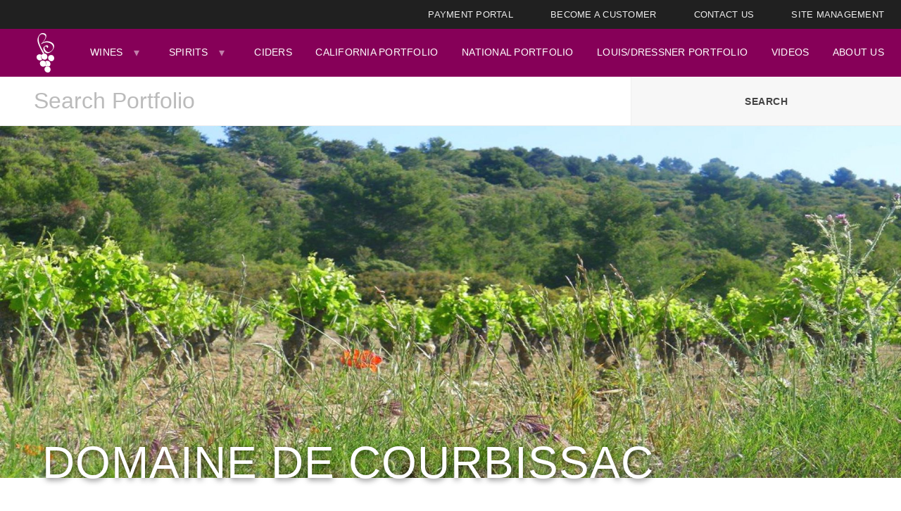

--- FILE ---
content_type: text/html; charset=utf-8
request_url: https://www.bowlerwine.com/producer/domaine-de-courbissac
body_size: 22345
content:
<!DOCTYPE html>
	<!--[if lt IE 7]> <html class="ie6 ie" lang="en" dir="ltr"> <![endif]-->
	<!--[if IE 7]>    <html class="ie7 ie" lang="en" dir="ltr"> <![endif]-->
	<!--[if IE 8]>    <html class="ie8 ie" lang="en" dir="ltr"> <![endif]-->
	<!--[if gt IE 8]> <!--> <html class="" lang="en" dir="ltr"> <!--<![endif]-->
	<head>
	  <meta charset="utf-8" /><script type="text/javascript">(window.NREUM||(NREUM={})).init={ajax:{deny_list:["bam.nr-data.net"]},feature_flags:["soft_nav"]};(window.NREUM||(NREUM={})).loader_config={licenseKey:"NRJS-012130f2e71df96f774",applicationID:"589474090",browserID:"601544523"};;/*! For license information please see nr-loader-rum-1.308.0.min.js.LICENSE.txt */
(()=>{var e,t,r={163:(e,t,r)=>{"use strict";r.d(t,{j:()=>E});var n=r(384),i=r(1741);var a=r(2555);r(860).K7.genericEvents;const s="experimental.resources",o="register",c=e=>{if(!e||"string"!=typeof e)return!1;try{document.createDocumentFragment().querySelector(e)}catch{return!1}return!0};var d=r(2614),u=r(944),l=r(8122);const f="[data-nr-mask]",g=e=>(0,l.a)(e,(()=>{const e={feature_flags:[],experimental:{allow_registered_children:!1,resources:!1},mask_selector:"*",block_selector:"[data-nr-block]",mask_input_options:{color:!1,date:!1,"datetime-local":!1,email:!1,month:!1,number:!1,range:!1,search:!1,tel:!1,text:!1,time:!1,url:!1,week:!1,textarea:!1,select:!1,password:!0}};return{ajax:{deny_list:void 0,block_internal:!0,enabled:!0,autoStart:!0},api:{get allow_registered_children(){return e.feature_flags.includes(o)||e.experimental.allow_registered_children},set allow_registered_children(t){e.experimental.allow_registered_children=t},duplicate_registered_data:!1},browser_consent_mode:{enabled:!1},distributed_tracing:{enabled:void 0,exclude_newrelic_header:void 0,cors_use_newrelic_header:void 0,cors_use_tracecontext_headers:void 0,allowed_origins:void 0},get feature_flags(){return e.feature_flags},set feature_flags(t){e.feature_flags=t},generic_events:{enabled:!0,autoStart:!0},harvest:{interval:30},jserrors:{enabled:!0,autoStart:!0},logging:{enabled:!0,autoStart:!0},metrics:{enabled:!0,autoStart:!0},obfuscate:void 0,page_action:{enabled:!0},page_view_event:{enabled:!0,autoStart:!0},page_view_timing:{enabled:!0,autoStart:!0},performance:{capture_marks:!1,capture_measures:!1,capture_detail:!0,resources:{get enabled(){return e.feature_flags.includes(s)||e.experimental.resources},set enabled(t){e.experimental.resources=t},asset_types:[],first_party_domains:[],ignore_newrelic:!0}},privacy:{cookies_enabled:!0},proxy:{assets:void 0,beacon:void 0},session:{expiresMs:d.wk,inactiveMs:d.BB},session_replay:{autoStart:!0,enabled:!1,preload:!1,sampling_rate:10,error_sampling_rate:100,collect_fonts:!1,inline_images:!1,fix_stylesheets:!0,mask_all_inputs:!0,get mask_text_selector(){return e.mask_selector},set mask_text_selector(t){c(t)?e.mask_selector="".concat(t,",").concat(f):""===t||null===t?e.mask_selector=f:(0,u.R)(5,t)},get block_class(){return"nr-block"},get ignore_class(){return"nr-ignore"},get mask_text_class(){return"nr-mask"},get block_selector(){return e.block_selector},set block_selector(t){c(t)?e.block_selector+=",".concat(t):""!==t&&(0,u.R)(6,t)},get mask_input_options(){return e.mask_input_options},set mask_input_options(t){t&&"object"==typeof t?e.mask_input_options={...t,password:!0}:(0,u.R)(7,t)}},session_trace:{enabled:!0,autoStart:!0},soft_navigations:{enabled:!0,autoStart:!0},spa:{enabled:!0,autoStart:!0},ssl:void 0,user_actions:{enabled:!0,elementAttributes:["id","className","tagName","type"]}}})());var p=r(6154),m=r(9324);let h=0;const v={buildEnv:m.F3,distMethod:m.Xs,version:m.xv,originTime:p.WN},b={consented:!1},y={appMetadata:{},get consented(){return this.session?.state?.consent||b.consented},set consented(e){b.consented=e},customTransaction:void 0,denyList:void 0,disabled:!1,harvester:void 0,isolatedBacklog:!1,isRecording:!1,loaderType:void 0,maxBytes:3e4,obfuscator:void 0,onerror:void 0,ptid:void 0,releaseIds:{},session:void 0,timeKeeper:void 0,registeredEntities:[],jsAttributesMetadata:{bytes:0},get harvestCount(){return++h}},_=e=>{const t=(0,l.a)(e,y),r=Object.keys(v).reduce((e,t)=>(e[t]={value:v[t],writable:!1,configurable:!0,enumerable:!0},e),{});return Object.defineProperties(t,r)};var w=r(5701);const x=e=>{const t=e.startsWith("http");e+="/",r.p=t?e:"https://"+e};var R=r(7836),k=r(3241);const A={accountID:void 0,trustKey:void 0,agentID:void 0,licenseKey:void 0,applicationID:void 0,xpid:void 0},S=e=>(0,l.a)(e,A),T=new Set;function E(e,t={},r,s){let{init:o,info:c,loader_config:d,runtime:u={},exposed:l=!0}=t;if(!c){const e=(0,n.pV)();o=e.init,c=e.info,d=e.loader_config}e.init=g(o||{}),e.loader_config=S(d||{}),c.jsAttributes??={},p.bv&&(c.jsAttributes.isWorker=!0),e.info=(0,a.D)(c);const f=e.init,m=[c.beacon,c.errorBeacon];T.has(e.agentIdentifier)||(f.proxy.assets&&(x(f.proxy.assets),m.push(f.proxy.assets)),f.proxy.beacon&&m.push(f.proxy.beacon),e.beacons=[...m],function(e){const t=(0,n.pV)();Object.getOwnPropertyNames(i.W.prototype).forEach(r=>{const n=i.W.prototype[r];if("function"!=typeof n||"constructor"===n)return;let a=t[r];e[r]&&!1!==e.exposed&&"micro-agent"!==e.runtime?.loaderType&&(t[r]=(...t)=>{const n=e[r](...t);return a?a(...t):n})})}(e),(0,n.US)("activatedFeatures",w.B)),u.denyList=[...f.ajax.deny_list||[],...f.ajax.block_internal?m:[]],u.ptid=e.agentIdentifier,u.loaderType=r,e.runtime=_(u),T.has(e.agentIdentifier)||(e.ee=R.ee.get(e.agentIdentifier),e.exposed=l,(0,k.W)({agentIdentifier:e.agentIdentifier,drained:!!w.B?.[e.agentIdentifier],type:"lifecycle",name:"initialize",feature:void 0,data:e.config})),T.add(e.agentIdentifier)}},384:(e,t,r)=>{"use strict";r.d(t,{NT:()=>s,US:()=>u,Zm:()=>o,bQ:()=>d,dV:()=>c,pV:()=>l});var n=r(6154),i=r(1863),a=r(1910);const s={beacon:"bam.nr-data.net",errorBeacon:"bam.nr-data.net"};function o(){return n.gm.NREUM||(n.gm.NREUM={}),void 0===n.gm.newrelic&&(n.gm.newrelic=n.gm.NREUM),n.gm.NREUM}function c(){let e=o();return e.o||(e.o={ST:n.gm.setTimeout,SI:n.gm.setImmediate||n.gm.setInterval,CT:n.gm.clearTimeout,XHR:n.gm.XMLHttpRequest,REQ:n.gm.Request,EV:n.gm.Event,PR:n.gm.Promise,MO:n.gm.MutationObserver,FETCH:n.gm.fetch,WS:n.gm.WebSocket},(0,a.i)(...Object.values(e.o))),e}function d(e,t){let r=o();r.initializedAgents??={},t.initializedAt={ms:(0,i.t)(),date:new Date},r.initializedAgents[e]=t}function u(e,t){o()[e]=t}function l(){return function(){let e=o();const t=e.info||{};e.info={beacon:s.beacon,errorBeacon:s.errorBeacon,...t}}(),function(){let e=o();const t=e.init||{};e.init={...t}}(),c(),function(){let e=o();const t=e.loader_config||{};e.loader_config={...t}}(),o()}},782:(e,t,r)=>{"use strict";r.d(t,{T:()=>n});const n=r(860).K7.pageViewTiming},860:(e,t,r)=>{"use strict";r.d(t,{$J:()=>u,K7:()=>c,P3:()=>d,XX:()=>i,Yy:()=>o,df:()=>a,qY:()=>n,v4:()=>s});const n="events",i="jserrors",a="browser/blobs",s="rum",o="browser/logs",c={ajax:"ajax",genericEvents:"generic_events",jserrors:i,logging:"logging",metrics:"metrics",pageAction:"page_action",pageViewEvent:"page_view_event",pageViewTiming:"page_view_timing",sessionReplay:"session_replay",sessionTrace:"session_trace",softNav:"soft_navigations",spa:"spa"},d={[c.pageViewEvent]:1,[c.pageViewTiming]:2,[c.metrics]:3,[c.jserrors]:4,[c.spa]:5,[c.ajax]:6,[c.sessionTrace]:7,[c.softNav]:8,[c.sessionReplay]:9,[c.logging]:10,[c.genericEvents]:11},u={[c.pageViewEvent]:s,[c.pageViewTiming]:n,[c.ajax]:n,[c.spa]:n,[c.softNav]:n,[c.metrics]:i,[c.jserrors]:i,[c.sessionTrace]:a,[c.sessionReplay]:a,[c.logging]:o,[c.genericEvents]:"ins"}},944:(e,t,r)=>{"use strict";r.d(t,{R:()=>i});var n=r(3241);function i(e,t){"function"==typeof console.debug&&(console.debug("New Relic Warning: https://github.com/newrelic/newrelic-browser-agent/blob/main/docs/warning-codes.md#".concat(e),t),(0,n.W)({agentIdentifier:null,drained:null,type:"data",name:"warn",feature:"warn",data:{code:e,secondary:t}}))}},1687:(e,t,r)=>{"use strict";r.d(t,{Ak:()=>d,Ze:()=>f,x3:()=>u});var n=r(3241),i=r(7836),a=r(3606),s=r(860),o=r(2646);const c={};function d(e,t){const r={staged:!1,priority:s.P3[t]||0};l(e),c[e].get(t)||c[e].set(t,r)}function u(e,t){e&&c[e]&&(c[e].get(t)&&c[e].delete(t),p(e,t,!1),c[e].size&&g(e))}function l(e){if(!e)throw new Error("agentIdentifier required");c[e]||(c[e]=new Map)}function f(e="",t="feature",r=!1){if(l(e),!e||!c[e].get(t)||r)return p(e,t);c[e].get(t).staged=!0,g(e)}function g(e){const t=Array.from(c[e]);t.every(([e,t])=>t.staged)&&(t.sort((e,t)=>e[1].priority-t[1].priority),t.forEach(([t])=>{c[e].delete(t),p(e,t)}))}function p(e,t,r=!0){const s=e?i.ee.get(e):i.ee,c=a.i.handlers;if(!s.aborted&&s.backlog&&c){if((0,n.W)({agentIdentifier:e,type:"lifecycle",name:"drain",feature:t}),r){const e=s.backlog[t],r=c[t];if(r){for(let t=0;e&&t<e.length;++t)m(e[t],r);Object.entries(r).forEach(([e,t])=>{Object.values(t||{}).forEach(t=>{t[0]?.on&&t[0]?.context()instanceof o.y&&t[0].on(e,t[1])})})}}s.isolatedBacklog||delete c[t],s.backlog[t]=null,s.emit("drain-"+t,[])}}function m(e,t){var r=e[1];Object.values(t[r]||{}).forEach(t=>{var r=e[0];if(t[0]===r){var n=t[1],i=e[3],a=e[2];n.apply(i,a)}})}},1738:(e,t,r)=>{"use strict";r.d(t,{U:()=>g,Y:()=>f});var n=r(3241),i=r(9908),a=r(1863),s=r(944),o=r(5701),c=r(3969),d=r(8362),u=r(860),l=r(4261);function f(e,t,r,a){const f=a||r;!f||f[e]&&f[e]!==d.d.prototype[e]||(f[e]=function(){(0,i.p)(c.xV,["API/"+e+"/called"],void 0,u.K7.metrics,r.ee),(0,n.W)({agentIdentifier:r.agentIdentifier,drained:!!o.B?.[r.agentIdentifier],type:"data",name:"api",feature:l.Pl+e,data:{}});try{return t.apply(this,arguments)}catch(e){(0,s.R)(23,e)}})}function g(e,t,r,n,s){const o=e.info;null===r?delete o.jsAttributes[t]:o.jsAttributes[t]=r,(s||null===r)&&(0,i.p)(l.Pl+n,[(0,a.t)(),t,r],void 0,"session",e.ee)}},1741:(e,t,r)=>{"use strict";r.d(t,{W:()=>a});var n=r(944),i=r(4261);class a{#e(e,...t){if(this[e]!==a.prototype[e])return this[e](...t);(0,n.R)(35,e)}addPageAction(e,t){return this.#e(i.hG,e,t)}register(e){return this.#e(i.eY,e)}recordCustomEvent(e,t){return this.#e(i.fF,e,t)}setPageViewName(e,t){return this.#e(i.Fw,e,t)}setCustomAttribute(e,t,r){return this.#e(i.cD,e,t,r)}noticeError(e,t){return this.#e(i.o5,e,t)}setUserId(e,t=!1){return this.#e(i.Dl,e,t)}setApplicationVersion(e){return this.#e(i.nb,e)}setErrorHandler(e){return this.#e(i.bt,e)}addRelease(e,t){return this.#e(i.k6,e,t)}log(e,t){return this.#e(i.$9,e,t)}start(){return this.#e(i.d3)}finished(e){return this.#e(i.BL,e)}recordReplay(){return this.#e(i.CH)}pauseReplay(){return this.#e(i.Tb)}addToTrace(e){return this.#e(i.U2,e)}setCurrentRouteName(e){return this.#e(i.PA,e)}interaction(e){return this.#e(i.dT,e)}wrapLogger(e,t,r){return this.#e(i.Wb,e,t,r)}measure(e,t){return this.#e(i.V1,e,t)}consent(e){return this.#e(i.Pv,e)}}},1863:(e,t,r)=>{"use strict";function n(){return Math.floor(performance.now())}r.d(t,{t:()=>n})},1910:(e,t,r)=>{"use strict";r.d(t,{i:()=>a});var n=r(944);const i=new Map;function a(...e){return e.every(e=>{if(i.has(e))return i.get(e);const t="function"==typeof e?e.toString():"",r=t.includes("[native code]"),a=t.includes("nrWrapper");return r||a||(0,n.R)(64,e?.name||t),i.set(e,r),r})}},2555:(e,t,r)=>{"use strict";r.d(t,{D:()=>o,f:()=>s});var n=r(384),i=r(8122);const a={beacon:n.NT.beacon,errorBeacon:n.NT.errorBeacon,licenseKey:void 0,applicationID:void 0,sa:void 0,queueTime:void 0,applicationTime:void 0,ttGuid:void 0,user:void 0,account:void 0,product:void 0,extra:void 0,jsAttributes:{},userAttributes:void 0,atts:void 0,transactionName:void 0,tNamePlain:void 0};function s(e){try{return!!e.licenseKey&&!!e.errorBeacon&&!!e.applicationID}catch(e){return!1}}const o=e=>(0,i.a)(e,a)},2614:(e,t,r)=>{"use strict";r.d(t,{BB:()=>s,H3:()=>n,g:()=>d,iL:()=>c,tS:()=>o,uh:()=>i,wk:()=>a});const n="NRBA",i="SESSION",a=144e5,s=18e5,o={STARTED:"session-started",PAUSE:"session-pause",RESET:"session-reset",RESUME:"session-resume",UPDATE:"session-update"},c={SAME_TAB:"same-tab",CROSS_TAB:"cross-tab"},d={OFF:0,FULL:1,ERROR:2}},2646:(e,t,r)=>{"use strict";r.d(t,{y:()=>n});class n{constructor(e){this.contextId=e}}},2843:(e,t,r)=>{"use strict";r.d(t,{G:()=>a,u:()=>i});var n=r(3878);function i(e,t=!1,r,i){(0,n.DD)("visibilitychange",function(){if(t)return void("hidden"===document.visibilityState&&e());e(document.visibilityState)},r,i)}function a(e,t,r){(0,n.sp)("pagehide",e,t,r)}},3241:(e,t,r)=>{"use strict";r.d(t,{W:()=>a});var n=r(6154);const i="newrelic";function a(e={}){try{n.gm.dispatchEvent(new CustomEvent(i,{detail:e}))}catch(e){}}},3606:(e,t,r)=>{"use strict";r.d(t,{i:()=>a});var n=r(9908);a.on=s;var i=a.handlers={};function a(e,t,r,a){s(a||n.d,i,e,t,r)}function s(e,t,r,i,a){a||(a="feature"),e||(e=n.d);var s=t[a]=t[a]||{};(s[r]=s[r]||[]).push([e,i])}},3878:(e,t,r)=>{"use strict";function n(e,t){return{capture:e,passive:!1,signal:t}}function i(e,t,r=!1,i){window.addEventListener(e,t,n(r,i))}function a(e,t,r=!1,i){document.addEventListener(e,t,n(r,i))}r.d(t,{DD:()=>a,jT:()=>n,sp:()=>i})},3969:(e,t,r)=>{"use strict";r.d(t,{TZ:()=>n,XG:()=>o,rs:()=>i,xV:()=>s,z_:()=>a});const n=r(860).K7.metrics,i="sm",a="cm",s="storeSupportabilityMetrics",o="storeEventMetrics"},4234:(e,t,r)=>{"use strict";r.d(t,{W:()=>a});var n=r(7836),i=r(1687);class a{constructor(e,t){this.agentIdentifier=e,this.ee=n.ee.get(e),this.featureName=t,this.blocked=!1}deregisterDrain(){(0,i.x3)(this.agentIdentifier,this.featureName)}}},4261:(e,t,r)=>{"use strict";r.d(t,{$9:()=>d,BL:()=>o,CH:()=>g,Dl:()=>_,Fw:()=>y,PA:()=>h,Pl:()=>n,Pv:()=>k,Tb:()=>l,U2:()=>a,V1:()=>R,Wb:()=>x,bt:()=>b,cD:()=>v,d3:()=>w,dT:()=>c,eY:()=>p,fF:()=>f,hG:()=>i,k6:()=>s,nb:()=>m,o5:()=>u});const n="api-",i="addPageAction",a="addToTrace",s="addRelease",o="finished",c="interaction",d="log",u="noticeError",l="pauseReplay",f="recordCustomEvent",g="recordReplay",p="register",m="setApplicationVersion",h="setCurrentRouteName",v="setCustomAttribute",b="setErrorHandler",y="setPageViewName",_="setUserId",w="start",x="wrapLogger",R="measure",k="consent"},5289:(e,t,r)=>{"use strict";r.d(t,{GG:()=>s,Qr:()=>c,sB:()=>o});var n=r(3878),i=r(6389);function a(){return"undefined"==typeof document||"complete"===document.readyState}function s(e,t){if(a())return e();const r=(0,i.J)(e),s=setInterval(()=>{a()&&(clearInterval(s),r())},500);(0,n.sp)("load",r,t)}function o(e){if(a())return e();(0,n.DD)("DOMContentLoaded",e)}function c(e){if(a())return e();(0,n.sp)("popstate",e)}},5607:(e,t,r)=>{"use strict";r.d(t,{W:()=>n});const n=(0,r(9566).bz)()},5701:(e,t,r)=>{"use strict";r.d(t,{B:()=>a,t:()=>s});var n=r(3241);const i=new Set,a={};function s(e,t){const r=t.agentIdentifier;a[r]??={},e&&"object"==typeof e&&(i.has(r)||(t.ee.emit("rumresp",[e]),a[r]=e,i.add(r),(0,n.W)({agentIdentifier:r,loaded:!0,drained:!0,type:"lifecycle",name:"load",feature:void 0,data:e})))}},6154:(e,t,r)=>{"use strict";r.d(t,{OF:()=>c,RI:()=>i,WN:()=>u,bv:()=>a,eN:()=>l,gm:()=>s,mw:()=>o,sb:()=>d});var n=r(1863);const i="undefined"!=typeof window&&!!window.document,a="undefined"!=typeof WorkerGlobalScope&&("undefined"!=typeof self&&self instanceof WorkerGlobalScope&&self.navigator instanceof WorkerNavigator||"undefined"!=typeof globalThis&&globalThis instanceof WorkerGlobalScope&&globalThis.navigator instanceof WorkerNavigator),s=i?window:"undefined"!=typeof WorkerGlobalScope&&("undefined"!=typeof self&&self instanceof WorkerGlobalScope&&self||"undefined"!=typeof globalThis&&globalThis instanceof WorkerGlobalScope&&globalThis),o=Boolean("hidden"===s?.document?.visibilityState),c=/iPad|iPhone|iPod/.test(s.navigator?.userAgent),d=c&&"undefined"==typeof SharedWorker,u=((()=>{const e=s.navigator?.userAgent?.match(/Firefox[/\s](\d+\.\d+)/);Array.isArray(e)&&e.length>=2&&e[1]})(),Date.now()-(0,n.t)()),l=()=>"undefined"!=typeof PerformanceNavigationTiming&&s?.performance?.getEntriesByType("navigation")?.[0]?.responseStart},6389:(e,t,r)=>{"use strict";function n(e,t=500,r={}){const n=r?.leading||!1;let i;return(...r)=>{n&&void 0===i&&(e.apply(this,r),i=setTimeout(()=>{i=clearTimeout(i)},t)),n||(clearTimeout(i),i=setTimeout(()=>{e.apply(this,r)},t))}}function i(e){let t=!1;return(...r)=>{t||(t=!0,e.apply(this,r))}}r.d(t,{J:()=>i,s:()=>n})},6630:(e,t,r)=>{"use strict";r.d(t,{T:()=>n});const n=r(860).K7.pageViewEvent},7699:(e,t,r)=>{"use strict";r.d(t,{It:()=>a,KC:()=>o,No:()=>i,qh:()=>s});var n=r(860);const i=16e3,a=1e6,s="SESSION_ERROR",o={[n.K7.logging]:!0,[n.K7.genericEvents]:!1,[n.K7.jserrors]:!1,[n.K7.ajax]:!1}},7836:(e,t,r)=>{"use strict";r.d(t,{P:()=>o,ee:()=>c});var n=r(384),i=r(8990),a=r(2646),s=r(5607);const o="nr@context:".concat(s.W),c=function e(t,r){var n={},s={},u={},l=!1;try{l=16===r.length&&d.initializedAgents?.[r]?.runtime.isolatedBacklog}catch(e){}var f={on:p,addEventListener:p,removeEventListener:function(e,t){var r=n[e];if(!r)return;for(var i=0;i<r.length;i++)r[i]===t&&r.splice(i,1)},emit:function(e,r,n,i,a){!1!==a&&(a=!0);if(c.aborted&&!i)return;t&&a&&t.emit(e,r,n);var o=g(n);m(e).forEach(e=>{e.apply(o,r)});var d=v()[s[e]];d&&d.push([f,e,r,o]);return o},get:h,listeners:m,context:g,buffer:function(e,t){const r=v();if(t=t||"feature",f.aborted)return;Object.entries(e||{}).forEach(([e,n])=>{s[n]=t,t in r||(r[t]=[])})},abort:function(){f._aborted=!0,Object.keys(f.backlog).forEach(e=>{delete f.backlog[e]})},isBuffering:function(e){return!!v()[s[e]]},debugId:r,backlog:l?{}:t&&"object"==typeof t.backlog?t.backlog:{},isolatedBacklog:l};return Object.defineProperty(f,"aborted",{get:()=>{let e=f._aborted||!1;return e||(t&&(e=t.aborted),e)}}),f;function g(e){return e&&e instanceof a.y?e:e?(0,i.I)(e,o,()=>new a.y(o)):new a.y(o)}function p(e,t){n[e]=m(e).concat(t)}function m(e){return n[e]||[]}function h(t){return u[t]=u[t]||e(f,t)}function v(){return f.backlog}}(void 0,"globalEE"),d=(0,n.Zm)();d.ee||(d.ee=c)},8122:(e,t,r)=>{"use strict";r.d(t,{a:()=>i});var n=r(944);function i(e,t){try{if(!e||"object"!=typeof e)return(0,n.R)(3);if(!t||"object"!=typeof t)return(0,n.R)(4);const r=Object.create(Object.getPrototypeOf(t),Object.getOwnPropertyDescriptors(t)),a=0===Object.keys(r).length?e:r;for(let s in a)if(void 0!==e[s])try{if(null===e[s]){r[s]=null;continue}Array.isArray(e[s])&&Array.isArray(t[s])?r[s]=Array.from(new Set([...e[s],...t[s]])):"object"==typeof e[s]&&"object"==typeof t[s]?r[s]=i(e[s],t[s]):r[s]=e[s]}catch(e){r[s]||(0,n.R)(1,e)}return r}catch(e){(0,n.R)(2,e)}}},8362:(e,t,r)=>{"use strict";r.d(t,{d:()=>a});var n=r(9566),i=r(1741);class a extends i.W{agentIdentifier=(0,n.LA)(16)}},8374:(e,t,r)=>{r.nc=(()=>{try{return document?.currentScript?.nonce}catch(e){}return""})()},8990:(e,t,r)=>{"use strict";r.d(t,{I:()=>i});var n=Object.prototype.hasOwnProperty;function i(e,t,r){if(n.call(e,t))return e[t];var i=r();if(Object.defineProperty&&Object.keys)try{return Object.defineProperty(e,t,{value:i,writable:!0,enumerable:!1}),i}catch(e){}return e[t]=i,i}},9324:(e,t,r)=>{"use strict";r.d(t,{F3:()=>i,Xs:()=>a,xv:()=>n});const n="1.308.0",i="PROD",a="CDN"},9566:(e,t,r)=>{"use strict";r.d(t,{LA:()=>o,bz:()=>s});var n=r(6154);const i="xxxxxxxx-xxxx-4xxx-yxxx-xxxxxxxxxxxx";function a(e,t){return e?15&e[t]:16*Math.random()|0}function s(){const e=n.gm?.crypto||n.gm?.msCrypto;let t,r=0;return e&&e.getRandomValues&&(t=e.getRandomValues(new Uint8Array(30))),i.split("").map(e=>"x"===e?a(t,r++).toString(16):"y"===e?(3&a()|8).toString(16):e).join("")}function o(e){const t=n.gm?.crypto||n.gm?.msCrypto;let r,i=0;t&&t.getRandomValues&&(r=t.getRandomValues(new Uint8Array(e)));const s=[];for(var o=0;o<e;o++)s.push(a(r,i++).toString(16));return s.join("")}},9908:(e,t,r)=>{"use strict";r.d(t,{d:()=>n,p:()=>i});var n=r(7836).ee.get("handle");function i(e,t,r,i,a){a?(a.buffer([e],i),a.emit(e,t,r)):(n.buffer([e],i),n.emit(e,t,r))}}},n={};function i(e){var t=n[e];if(void 0!==t)return t.exports;var a=n[e]={exports:{}};return r[e](a,a.exports,i),a.exports}i.m=r,i.d=(e,t)=>{for(var r in t)i.o(t,r)&&!i.o(e,r)&&Object.defineProperty(e,r,{enumerable:!0,get:t[r]})},i.f={},i.e=e=>Promise.all(Object.keys(i.f).reduce((t,r)=>(i.f[r](e,t),t),[])),i.u=e=>"nr-rum-1.308.0.min.js",i.o=(e,t)=>Object.prototype.hasOwnProperty.call(e,t),e={},t="NRBA-1.308.0.PROD:",i.l=(r,n,a,s)=>{if(e[r])e[r].push(n);else{var o,c;if(void 0!==a)for(var d=document.getElementsByTagName("script"),u=0;u<d.length;u++){var l=d[u];if(l.getAttribute("src")==r||l.getAttribute("data-webpack")==t+a){o=l;break}}if(!o){c=!0;var f={296:"sha512-+MIMDsOcckGXa1EdWHqFNv7P+JUkd5kQwCBr3KE6uCvnsBNUrdSt4a/3/L4j4TxtnaMNjHpza2/erNQbpacJQA=="};(o=document.createElement("script")).charset="utf-8",i.nc&&o.setAttribute("nonce",i.nc),o.setAttribute("data-webpack",t+a),o.src=r,0!==o.src.indexOf(window.location.origin+"/")&&(o.crossOrigin="anonymous"),f[s]&&(o.integrity=f[s])}e[r]=[n];var g=(t,n)=>{o.onerror=o.onload=null,clearTimeout(p);var i=e[r];if(delete e[r],o.parentNode&&o.parentNode.removeChild(o),i&&i.forEach(e=>e(n)),t)return t(n)},p=setTimeout(g.bind(null,void 0,{type:"timeout",target:o}),12e4);o.onerror=g.bind(null,o.onerror),o.onload=g.bind(null,o.onload),c&&document.head.appendChild(o)}},i.r=e=>{"undefined"!=typeof Symbol&&Symbol.toStringTag&&Object.defineProperty(e,Symbol.toStringTag,{value:"Module"}),Object.defineProperty(e,"__esModule",{value:!0})},i.p="https://js-agent.newrelic.com/",(()=>{var e={374:0,840:0};i.f.j=(t,r)=>{var n=i.o(e,t)?e[t]:void 0;if(0!==n)if(n)r.push(n[2]);else{var a=new Promise((r,i)=>n=e[t]=[r,i]);r.push(n[2]=a);var s=i.p+i.u(t),o=new Error;i.l(s,r=>{if(i.o(e,t)&&(0!==(n=e[t])&&(e[t]=void 0),n)){var a=r&&("load"===r.type?"missing":r.type),s=r&&r.target&&r.target.src;o.message="Loading chunk "+t+" failed: ("+a+": "+s+")",o.name="ChunkLoadError",o.type=a,o.request=s,n[1](o)}},"chunk-"+t,t)}};var t=(t,r)=>{var n,a,[s,o,c]=r,d=0;if(s.some(t=>0!==e[t])){for(n in o)i.o(o,n)&&(i.m[n]=o[n]);if(c)c(i)}for(t&&t(r);d<s.length;d++)a=s[d],i.o(e,a)&&e[a]&&e[a][0](),e[a]=0},r=self["webpackChunk:NRBA-1.308.0.PROD"]=self["webpackChunk:NRBA-1.308.0.PROD"]||[];r.forEach(t.bind(null,0)),r.push=t.bind(null,r.push.bind(r))})(),(()=>{"use strict";i(8374);var e=i(8362),t=i(860);const r=Object.values(t.K7);var n=i(163);var a=i(9908),s=i(1863),o=i(4261),c=i(1738);var d=i(1687),u=i(4234),l=i(5289),f=i(6154),g=i(944),p=i(384);const m=e=>f.RI&&!0===e?.privacy.cookies_enabled;function h(e){return!!(0,p.dV)().o.MO&&m(e)&&!0===e?.session_trace.enabled}var v=i(6389),b=i(7699);class y extends u.W{constructor(e,t){super(e.agentIdentifier,t),this.agentRef=e,this.abortHandler=void 0,this.featAggregate=void 0,this.loadedSuccessfully=void 0,this.onAggregateImported=new Promise(e=>{this.loadedSuccessfully=e}),this.deferred=Promise.resolve(),!1===e.init[this.featureName].autoStart?this.deferred=new Promise((t,r)=>{this.ee.on("manual-start-all",(0,v.J)(()=>{(0,d.Ak)(e.agentIdentifier,this.featureName),t()}))}):(0,d.Ak)(e.agentIdentifier,t)}importAggregator(e,t,r={}){if(this.featAggregate)return;const n=async()=>{let n;await this.deferred;try{if(m(e.init)){const{setupAgentSession:t}=await i.e(296).then(i.bind(i,3305));n=t(e)}}catch(e){(0,g.R)(20,e),this.ee.emit("internal-error",[e]),(0,a.p)(b.qh,[e],void 0,this.featureName,this.ee)}try{if(!this.#t(this.featureName,n,e.init))return(0,d.Ze)(this.agentIdentifier,this.featureName),void this.loadedSuccessfully(!1);const{Aggregate:i}=await t();this.featAggregate=new i(e,r),e.runtime.harvester.initializedAggregates.push(this.featAggregate),this.loadedSuccessfully(!0)}catch(e){(0,g.R)(34,e),this.abortHandler?.(),(0,d.Ze)(this.agentIdentifier,this.featureName,!0),this.loadedSuccessfully(!1),this.ee&&this.ee.abort()}};f.RI?(0,l.GG)(()=>n(),!0):n()}#t(e,r,n){if(this.blocked)return!1;switch(e){case t.K7.sessionReplay:return h(n)&&!!r;case t.K7.sessionTrace:return!!r;default:return!0}}}var _=i(6630),w=i(2614),x=i(3241);class R extends y{static featureName=_.T;constructor(e){var t;super(e,_.T),this.setupInspectionEvents(e.agentIdentifier),t=e,(0,c.Y)(o.Fw,function(e,r){"string"==typeof e&&("/"!==e.charAt(0)&&(e="/"+e),t.runtime.customTransaction=(r||"http://custom.transaction")+e,(0,a.p)(o.Pl+o.Fw,[(0,s.t)()],void 0,void 0,t.ee))},t),this.importAggregator(e,()=>i.e(296).then(i.bind(i,3943)))}setupInspectionEvents(e){const t=(t,r)=>{t&&(0,x.W)({agentIdentifier:e,timeStamp:t.timeStamp,loaded:"complete"===t.target.readyState,type:"window",name:r,data:t.target.location+""})};(0,l.sB)(e=>{t(e,"DOMContentLoaded")}),(0,l.GG)(e=>{t(e,"load")}),(0,l.Qr)(e=>{t(e,"navigate")}),this.ee.on(w.tS.UPDATE,(t,r)=>{(0,x.W)({agentIdentifier:e,type:"lifecycle",name:"session",data:r})})}}class k extends e.d{constructor(e){var t;(super(),f.gm)?(this.features={},(0,p.bQ)(this.agentIdentifier,this),this.desiredFeatures=new Set(e.features||[]),this.desiredFeatures.add(R),(0,n.j)(this,e,e.loaderType||"agent"),t=this,(0,c.Y)(o.cD,function(e,r,n=!1){if("string"==typeof e){if(["string","number","boolean"].includes(typeof r)||null===r)return(0,c.U)(t,e,r,o.cD,n);(0,g.R)(40,typeof r)}else(0,g.R)(39,typeof e)},t),function(e){(0,c.Y)(o.Dl,function(t,r=!1){if("string"!=typeof t&&null!==t)return void(0,g.R)(41,typeof t);const n=e.info.jsAttributes["enduser.id"];r&&null!=n&&n!==t?(0,a.p)(o.Pl+"setUserIdAndResetSession",[t],void 0,"session",e.ee):(0,c.U)(e,"enduser.id",t,o.Dl,!0)},e)}(this),function(e){(0,c.Y)(o.nb,function(t){if("string"==typeof t||null===t)return(0,c.U)(e,"application.version",t,o.nb,!1);(0,g.R)(42,typeof t)},e)}(this),function(e){(0,c.Y)(o.d3,function(){e.ee.emit("manual-start-all")},e)}(this),function(e){(0,c.Y)(o.Pv,function(t=!0){if("boolean"==typeof t){if((0,a.p)(o.Pl+o.Pv,[t],void 0,"session",e.ee),e.runtime.consented=t,t){const t=e.features.page_view_event;t.onAggregateImported.then(e=>{const r=t.featAggregate;e&&!r.sentRum&&r.sendRum()})}}else(0,g.R)(65,typeof t)},e)}(this),this.run()):(0,g.R)(21)}get config(){return{info:this.info,init:this.init,loader_config:this.loader_config,runtime:this.runtime}}get api(){return this}run(){try{const e=function(e){const t={};return r.forEach(r=>{t[r]=!!e[r]?.enabled}),t}(this.init),n=[...this.desiredFeatures];n.sort((e,r)=>t.P3[e.featureName]-t.P3[r.featureName]),n.forEach(r=>{if(!e[r.featureName]&&r.featureName!==t.K7.pageViewEvent)return;if(r.featureName===t.K7.spa)return void(0,g.R)(67);const n=function(e){switch(e){case t.K7.ajax:return[t.K7.jserrors];case t.K7.sessionTrace:return[t.K7.ajax,t.K7.pageViewEvent];case t.K7.sessionReplay:return[t.K7.sessionTrace];case t.K7.pageViewTiming:return[t.K7.pageViewEvent];default:return[]}}(r.featureName).filter(e=>!(e in this.features));n.length>0&&(0,g.R)(36,{targetFeature:r.featureName,missingDependencies:n}),this.features[r.featureName]=new r(this)})}catch(e){(0,g.R)(22,e);for(const e in this.features)this.features[e].abortHandler?.();const t=(0,p.Zm)();delete t.initializedAgents[this.agentIdentifier]?.features,delete this.sharedAggregator;return t.ee.get(this.agentIdentifier).abort(),!1}}}var A=i(2843),S=i(782);class T extends y{static featureName=S.T;constructor(e){super(e,S.T),f.RI&&((0,A.u)(()=>(0,a.p)("docHidden",[(0,s.t)()],void 0,S.T,this.ee),!0),(0,A.G)(()=>(0,a.p)("winPagehide",[(0,s.t)()],void 0,S.T,this.ee)),this.importAggregator(e,()=>i.e(296).then(i.bind(i,2117))))}}var E=i(3969);class I extends y{static featureName=E.TZ;constructor(e){super(e,E.TZ),f.RI&&document.addEventListener("securitypolicyviolation",e=>{(0,a.p)(E.xV,["Generic/CSPViolation/Detected"],void 0,this.featureName,this.ee)}),this.importAggregator(e,()=>i.e(296).then(i.bind(i,9623)))}}new k({features:[R,T,I],loaderType:"lite"})})()})();</script>
<link rel="alternate" type="application/rss+xml" title="Domaine de Courbissac" href="https://www.bowlerwine.com/taxonomy/term/2304/all/feed" />
<link rel="shortcut icon" href="https://www.bowlerwine.com/sites/all/themes/bowlerwine/favicon.ico" type="image/vnd.microsoft.icon" />
<meta name="description" content="Reinhard Brundig, a successful film producer from Germany, founded Domaine de Courbissac in 2002. What drew him to this property located in the La Livinière sub-zone of Minervois was three-fold: established and well-tended vines, the complexity of the soils, and the proximity to La Montagne Noire. At the heart of Domaine de Courbissac are 90-year-old Grenache, 70-year-old" />
<meta name="generator" content="Drupal 7 (https://www.drupal.org)" />
<link rel="image_src" href="https://www.bowlerwine.com/sites/all/themes/bowlerwine/logo.png" />
<link rel="canonical" href="https://www.bowlerwine.com/producer/domaine-de-courbissac" />
<link rel="shortlink" href="https://www.bowlerwine.com/taxonomy/term/2304" />
<meta property="og:site_name" content="Bowler Wine" />
<meta property="og:type" content="article" />
<meta property="og:url" content="https://www.bowlerwine.com/producer/domaine-de-courbissac" />
<meta property="og:title" content="Domaine de Courbissac" />
<meta property="og:description" content="Reinhard Brundig, a successful film producer from Germany, founded Domaine de Courbissac in 2002. What drew him to this property located in the La Livinière sub-zone of Minervois was three-fold: established and well-tended vines, the complexity of the soils, and the proximity to La Montagne Noire. At the heart of Domaine de Courbissac are 90-year-old Grenache, 70-year-old Carignan, and 70-year-old Cinsault, as well as some solidly middle-aged Syrah and Mourvedre around 40 years-old. Farmed biodynamically since 2002, Reinhard has expanded the size of the vineyards, now totaling 30 hectares, by planting some additional Syrah, Grenache, and Mourvèdre.At the end of 2013, Reinhard partnered with the talented Brunnhilde Claux, a young vigneronne with an impressive resumé. Brunnhilde got her start at Domaine Gauby, where she learned how to handle the natural exuberance of grapes grown in the generous Mediterranean climate. From there, she moved on to Terroir al Limit in the Priorat, where she worked with Dominik Huber for three vintages before Reinhard tapped her to lead Domaine de Courbissac.With her training and experience making wines at Domaine Gauby and Terroir al Limit, Brunnhilde takes a decidedly hands-off approach at Domaine de Courbissac. She has continued the biodynamic farming practices instituted in 2002, and she harvests each plot and variety separately and manually. The grapes are transported in small bins where they are sorted at the winery. The younger vine fruit is usually destemmed, while older vine fruit is left mostly intact. Fermentations are in concrete vats and well-seasoned, open-top wooden fermenters. If Brunnhilde is fermenting with whole clusters, she will gently layer the fruit in the vat and by foot, press out any air between the bunches. This process releases a small amount of juice, and once the vat is full, she covers it and leaves it to ferment with the natural yeasts present on the grape skins. After 9-12 days of maceration, she presses the wine. Fermentation finishes in the respective aging vessels– mainly 40hl foudres. Unless necessary, SO2 is not used until right before bottling.This profile, including all tasting notes and photos, was edited from the European Cellars website. For more information please visit: European Cellars." />
<meta property="og:image" content="https://www.bowlerwine.com/sites/all/themes/bowlerwine/logo.png" />
<meta name="twitter:card" content="summary" />
<meta name="twitter:title" content="Domaine de Courbissac" />
<meta name="twitter:url" content="https://www.bowlerwine.com/producer/domaine-de-courbissac" />
<meta name="twitter:description" content="Reinhard Brundig, a successful film producer from Germany, founded Domaine de Courbissac in 2002. What drew him to this property located in the La Livinière sub-zone of Minervois was three-fold:" />
	  <!-- Set the viewport width to device width for mobile -->
	  <!-- <meta name="viewport" content="width=device-width" /> -->
	  <title>Domaine de Courbissac | Bowler Wine</title>
	
		<meta charset="utf-8">
		<meta name="viewport" content="initial-scale=1.0">
		<meta name="apple-mobile-web-app-capable" content="yes">
		<meta name="HandheldFriendly" content="True">
	
	  <style type="text/css" media="all">
@import url("https://www.bowlerwine.com/modules/system/system.base.css?t8gzeu");
@import url("https://www.bowlerwine.com/modules/system/system.menus.css?t8gzeu");
@import url("https://www.bowlerwine.com/modules/system/system.messages.css?t8gzeu");
@import url("https://www.bowlerwine.com/modules/system/system.theme.css?t8gzeu");
</style>
<style type="text/css" media="all">
@import url("https://www.bowlerwine.com/sites/all/libraries/chosen/chosen.css?t8gzeu");
@import url("https://www.bowlerwine.com/sites/all/modules/chosen/css/chosen-drupal.css?t8gzeu");
</style>
<style type="text/css" media="all">
@import url("https://www.bowlerwine.com/sites/all/modules/calendar/css/calendar_multiday.css?t8gzeu");
@import url("https://www.bowlerwine.com/modules/field/theme/field.css?t8gzeu");
@import url("https://www.bowlerwine.com/sites/all/modules/fitvids/fitvids.css?t8gzeu");
@import url("https://www.bowlerwine.com/sites/all/modules/logintoboggan/logintoboggan.css?t8gzeu");
@import url("https://www.bowlerwine.com/modules/node/node.css?t8gzeu");
@import url("https://www.bowlerwine.com/modules/search/search.css?t8gzeu");
@import url("https://www.bowlerwine.com/modules/user/user.css?t8gzeu");
@import url("https://www.bowlerwine.com/sites/all/modules/extlink/css/extlink.css?t8gzeu");
@import url("https://www.bowlerwine.com/sites/all/modules/views/css/views.css?t8gzeu");
@import url("https://www.bowlerwine.com/sites/all/modules/media/modules/media_wysiwyg/css/media_wysiwyg.base.css?t8gzeu");
</style>
<style type="text/css" media="all">
@import url("https://www.bowlerwine.com/sites/all/libraries/colorbox/example1/colorbox.css?t8gzeu");
@import url("https://www.bowlerwine.com/sites/all/modules/ctools/css/ctools.css?t8gzeu");
@import url("https://www.bowlerwine.com/sites/all/modules/content_type_extras/css/content_type_extras.css?t8gzeu");
@import url("https://www.bowlerwine.com/sites/all/modules/search_api_autocomplete/search_api_autocomplete.css?t8gzeu");
@import url("https://www.bowlerwine.com/sites/all/libraries/sidr/stylesheets/jquery.sidr.light.css?t8gzeu");
</style>
<style type="text/css" media="all">
@import url("https://www.bowlerwine.com/sites/all/themes/bowlerwine/css/reset.css?t8gzeu");
@import url("https://www.bowlerwine.com/sites/all/themes/bowlerwine/css/base.css?t8gzeu");
@import url("https://www.bowlerwine.com/sites/all/themes/bowlerwine/css/custom.css?t8gzeu");
@import url("https://www.bowlerwine.com/sites/all/themes/bowlerwine/css/staff.css?t8gzeu");
@import url("https://www.bowlerwine.com/sites/all/themes/bowlerwine/css/homebox.css?t8gzeu");
@import url("https://www.bowlerwine.com/sites/all/themes/bowlerwine/css/dashboard.css?t8gzeu");
@import url("https://www.bowlerwine.com/sites/all/themes/bowlerwine/css/responsive.css?t8gzeu");
</style>
<link type="text/css" rel="stylesheet" href="https://use.fontawesome.com/releases/v5.1.1/css/all.css" media="all" />
	  <script type="text/javascript" src="//ajax.googleapis.com/ajax/libs/jquery/1.12.4/jquery.min.js"></script>
<script type="text/javascript">
<!--//--><![CDATA[//><!--
window.jQuery || document.write("<script src='/sites/all/modules/jquery_update/replace/jquery/1.12/jquery.min.js'>\x3C/script>")
//--><!]]>
</script>
<script type="text/javascript" src="https://www.bowlerwine.com/sites/default/files/js/js_nhTi77K8W9rgdXQCrCfwY27v0T1SVZRZnl_VFf4qxsU.js"></script>
<script type="text/javascript" src="https://www.bowlerwine.com/sites/default/files/js/js_PDubr5wjMMAbcd5yspMHEP-2f3xyOmEEZUxyzW7gkao.js"></script>
<script type="text/javascript" src="https://www.bowlerwine.com/sites/default/files/js/js_YlPRukET0JBUi6Mq8SAgR6nu50fX6o3YVsBVpxtQVZc.js"></script>
<script type="text/javascript" src="https://www.bowlerwine.com/sites/default/files/js/js_GqUlam3_vSTvlWzcdl3F6LF5e3doKJDEMXQWarjHRSU.js"></script>
<script type="text/javascript" src="https://www.googletagmanager.com/gtag/js?id=G-4X2JD4J561"></script>
<script type="text/javascript">
<!--//--><![CDATA[//><!--
window.dataLayer = window.dataLayer || [];function gtag(){dataLayer.push(arguments)};gtag("js", new Date());gtag("set", "developer_id.dMDhkMT", true);gtag("config", "G-4X2JD4J561", {"groups":"default","anonymize_ip":true});
//--><!]]>
</script>
<script type="text/javascript" src="https://www.bowlerwine.com/sites/default/files/js/js_8jjQCDjkofxyOVBETW5KwxmgQziX9GIt6MUy4Xp2Lew.js"></script>
<script type="text/javascript" src="https://www.bowlerwine.com/sites/default/files/js/js_NOp2Du5re4QZSvPwBZqdw0UQ13WYOe4KkNEzXGYg3w4.js"></script>
<script type="text/javascript">
<!--//--><![CDATA[//><!--
jQuery.extend(Drupal.settings, {"basePath":"\/","pathPrefix":"","setHasJsCookie":0,"ajaxPageState":{"theme":"bowlerwine","theme_token":"SllY86M4Gm58rxbDNBe3RsP8NnxQBKv029X4sF9lRUY","js":{"\/\/ajax.googleapis.com\/ajax\/libs\/jquery\/1.12.4\/jquery.min.js":1,"0":1,"misc\/jquery-extend-3.4.0.js":1,"misc\/jquery-html-prefilter-3.5.0-backport.js":1,"misc\/jquery.once.js":1,"misc\/drupal.js":1,"sites\/all\/libraries\/fitvids\/jquery.fitvids.js":1,"sites\/all\/modules\/jquery_update\/js\/jquery_browser.js":1,"sites\/all\/libraries\/chosen\/chosen.jquery.min.js":1,"misc\/form-single-submit.js":1,"sites\/all\/modules\/admin_menu\/admin_devel\/admin_devel.js":1,"sites\/all\/modules\/entityreference\/js\/entityreference.js":1,"sites\/all\/modules\/fitvids\/fitvids.js":1,"sites\/all\/libraries\/colorbox\/jquery.colorbox-min.js":1,"sites\/all\/libraries\/DOMPurify\/purify.min.js":1,"sites\/all\/modules\/colorbox\/js\/colorbox.js":1,"sites\/all\/modules\/colorbox\/js\/colorbox_load.js":1,"sites\/all\/modules\/colorbox\/js\/colorbox_inline.js":1,"sites\/all\/modules\/better_exposed_filters\/better_exposed_filters.js":1,"misc\/autocomplete.js":1,"sites\/all\/modules\/search_api_autocomplete\/search_api_autocomplete.js":1,"sites\/all\/modules\/responsive_menus\/styles\/sidr\/js\/responsive_menus_sidr.js":1,"sites\/all\/libraries\/sidr\/jquery.sidr.min.js":1,"sites\/all\/modules\/google_analytics\/googleanalytics.js":1,"https:\/\/www.googletagmanager.com\/gtag\/js?id=G-4X2JD4J561":1,"1":1,"sites\/all\/modules\/extlink\/js\/extlink.js":1,"sites\/all\/modules\/chosen\/chosen.js":1,"sites\/all\/themes\/bowlerwine\/js\/custom.js":1},"css":{"modules\/system\/system.base.css":1,"modules\/system\/system.menus.css":1,"modules\/system\/system.messages.css":1,"modules\/system\/system.theme.css":1,"sites\/all\/libraries\/chosen\/chosen.css":1,"sites\/all\/modules\/chosen\/css\/chosen-drupal.css":1,"sites\/all\/modules\/calendar\/css\/calendar_multiday.css":1,"modules\/field\/theme\/field.css":1,"sites\/all\/modules\/fitvids\/fitvids.css":1,"sites\/all\/modules\/logintoboggan\/logintoboggan.css":1,"modules\/node\/node.css":1,"modules\/search\/search.css":1,"modules\/user\/user.css":1,"sites\/all\/modules\/extlink\/css\/extlink.css":1,"sites\/all\/modules\/views\/css\/views.css":1,"sites\/all\/modules\/media\/modules\/media_wysiwyg\/css\/media_wysiwyg.base.css":1,"sites\/all\/libraries\/colorbox\/example1\/colorbox.css":1,"sites\/all\/modules\/ctools\/css\/ctools.css":1,"sites\/all\/modules\/content_type_extras\/css\/content_type_extras.css":1,"sites\/all\/modules\/search_api_autocomplete\/search_api_autocomplete.css":1,"sites\/all\/libraries\/sidr\/stylesheets\/jquery.sidr.light.css":1,"sites\/all\/themes\/bowlerwine\/css\/reset.css":1,"sites\/all\/themes\/bowlerwine\/css\/base.css":1,"sites\/all\/themes\/bowlerwine\/css\/custom.css":1,"sites\/all\/themes\/bowlerwine\/css\/staff.css":1,"sites\/all\/themes\/bowlerwine\/css\/homebox.css":1,"sites\/all\/themes\/bowlerwine\/css\/dashboard.css":1,"sites\/all\/themes\/bowlerwine\/css\/responsive.css":1,"https:\/\/use.fontawesome.com\/releases\/v5.1.1\/css\/all.css":1}},"colorbox":{"transition":"fade","speed":"350","opacity":"0.85","slideshow":true,"slideshowAuto":false,"slideshowSpeed":"3000","slideshowStart":"start slideshow","slideshowStop":"stop slideshow","current":"{current} of {total}","previous":"\u00ab Prev","next":"Next \u00bb","close":"Close","overlayClose":true,"returnFocus":true,"maxWidth":"96%","maxHeight":"96%","initialWidth":"96%","initialHeight":"96%","fixed":true,"scrolling":false,"mobiledetect":true,"mobiledevicewidth":"480px","file_public_path":"\/sites\/default\/files","specificPagesDefaultValue":"admin*\nimagebrowser*\nimg_assist*\nimce*\nnode\/add\/*\nnode\/*\/edit\nprint\/*\nprintpdf\/*\nsystem\/ajax\nsystem\/ajax\/*"},"simple_instagram_feed":{"instagram_username":"bowlerwine","instagram_display_profile":0,"instagram_display_biography":0,"instagram_items":"4","instagram_items_per_row_type":1,"instagram_items_per_row_default":6,"instagram_items_per_row_l_720":2,"instagram_items_per_row_l_960":2,"instagram_items_per_row_h_960":4,"instagram_styling":"false","instagram_captions":null,"instagram_image_size":null,"instagram_lazy_load":null},"better_exposed_filters":{"views":{"taxonomy_term":{"displays":{"page":{"filters":[]}}},"producers":{"displays":{"block_8":{"filters":[]},"block_6":{"filters":[]}}},"wines":{"displays":{"block_8":{"filters":[]}}}},"datepicker":false,"slider":false,"settings":[],"autosubmit":false},"chosen":{"selector":".view-id-administration_producers_ select:visible","minimum_single":0,"minimum_multiple":0,"minimum_width":0,"options":{"allow_single_deselect":false,"disable_search":false,"disable_search_threshold":0,"search_contains":false,"placeholder_text_multiple":"Choose some options","placeholder_text_single":"Choose an option","no_results_text":"No results match","inherit_select_classes":true}},"urlIsAjaxTrusted":{"\/producer\/domaine-de-courbissac":true,"\/portfolio":true},"search_api_autocomplete":{"search_api_views_portfolio":{"delay":100}},"fitvids":{"custom_domains":[],"selectors":["body"],"simplifymarkup":1},"responsive_menus":[{"selectors":["#navigation"],"trigger_txt":"\u2630","side":"right","speed":"750","media_size":"768","displace":"0","renaming":"1","onOpen":"","onClose":"","responsive_menus_style":"sidr"}],"googleanalytics":{"account":["G-4X2JD4J561"],"trackOutbound":1,"trackMailto":1,"trackDownload":1,"trackDownloadExtensions":"7z|aac|arc|arj|asf|asx|avi|bin|csv|doc(x|m)?|dot(x|m)?|exe|flv|gif|gz|gzip|hqx|jar|jpe?g|js|mp(2|3|4|e?g)|mov(ie)?|msi|msp|pdf|phps|png|ppt(x|m)?|pot(x|m)?|pps(x|m)?|ppam|sld(x|m)?|thmx|qtm?|ra(m|r)?|sea|sit|tar|tgz|torrent|txt|wav|wma|wmv|wpd|xls(x|m|b)?|xlt(x|m)|xlam|xml|z|zip","trackColorbox":1},"extlink":{"extTarget":"_blank","extClass":0,"extLabel":"(link is external)","extImgClass":0,"extIconPlacement":"append","extSubdomains":1,"extExclude":"","extInclude":"","extCssExclude":"","extCssExplicit":"","extAlert":0,"extAlertText":"This link will take you to an external web site.","mailtoClass":0,"mailtoLabel":"(link sends e-mail)","extUseFontAwesome":false}});
//--><!]]>
</script>

		<script type="text/javascript" src="/sites/all/libraries/simplemaps/mapdata.js?v=2"></script>		
		<script  type="text/javascript" src="/sites/all/libraries/simplemaps/usmap.js?v=2"></script>

	  <!-- IE Fix for HTML5 Tags -->
	  <!--[if lt IE 9]>
	    <script src="http://html5shiv.googlecode.com/svn/trunk/html5.js"></script>
	  <![endif]-->
	</head>
	
	<body class="html not-front not-logged-in no-sidebars page-taxonomy page-taxonomy-term page-taxonomy-term- page-taxonomy-term-2304 context-default" >
	
		  		  <div id="page">
	<div id="localtasks" class="localtasks clearfix" role="navigation">
		<div class="container">
														</div>
	</div>
			<nav id="rooftop" role="navigation" class="rooftop search clearfix">
			<div class="container">
				<div class="region region-rooftop">
  <section id="block-block-13" class="block block-block">

      
  <div class="content content-block">
    <div class="mobile-elements">
<a href="/portfolio"><svg alt="Search" class="mobile-icon mobile-icon-search css-1kpp6qu ek9ttsw0" xmlns="http://www.w3.org/2000/svg" viewBox="0 0 24 24"><path fill="#333333" d="M20.42,19.5,17,16.17a8.1,8.1,0,1,0-.7.72l3.4,3.32a.5.5,0,1,0,.7-.71ZM3.93,11a7,7,0,1,1,7,7A7,7,0,0,1,3.93,11Z"></path><rect fill="none" width="24" height="24"></rect></svg></a>
<a href="/"><img alt="Bowler Logo" class="mobile-logo" src="/sites/all/themes/bowlerwine/logo-bowler.png" /></a>
<svg alt="Mobile Menu" class="mobile-icon mobile-icon-menu css-1kpp6qu ek9ttsw0" xmlns="http://www.w3.org/2000/svg" viewBox="0 0 24 24"><path fill="#333333" d="M20.49,12H3.5a.5.5,0,0,1,0-1h17a.5.5,0,0,1,0,1Z"></path><path fill="#333333" d="M20.49,5H3.5a.5.5,0,0,1,0-1h17a.5.5,0,0,1,0,1Z"></path><path fill="#333333" d="M20.49,19H3.5a.5.5,0,0,1,0-1h17a.5.5,0,1,1,0,1Z"></path></svg>
</div>  </div>
  
</section><section id="block-menu-block-5" class="block block-menu-block">

      
  <div class="content content-block">
    <div class="menu-block-wrapper menu-block-5 menu-name-menu-rooftop parent-mlid-0 menu-level-1">
  <ul class="menu"><li class="first leaf menu-mlid-8942"><a href="https://www.bowlerwine.com/payment-portal.html">Payment Portal</a></li>
<li class="leaf menu-mlid-8326"><a href="https://www.bowlerwine.com/customer-application">Become A Customer</a></li>
<li class="leaf menu-mlid-8011"><a href="https://www.bowlerwine.com/contact">Contact Us</a></li>
<li class="last leaf menu-mlid-8012"><a href="/user/login?current=taxonomy/term/2304">Site Management</a></li>
</ul></div>
  </div>
  
</section></div>
 <!-- /.region -->
			</div>
		</nav>
				<nav id="navigation" role="navigation" class="navigation clearfix">
			<div class="container">
									<a href="/" title="Home" id="logo">
						<img src="https://www.bowlerwine.com/sites/default/files/logo-bowlerwine-grapes.png" alt="Home" />
					</a>
								<div class="region region-navigation">
  <section id="block-menu-block-2" class="block block-menu-block">

      
  <div class="content content-block">
    <div class="menu-block-wrapper menu-block-2 menu-name-main-menu parent-mlid-0 menu-level-1">
  <ul class="menu"><li class="first leaf menu-mlid-1981 home"><a href="/">Home</a></li>
<li class="expanded menu-mlid-7729 wines"><a href="/wines">Wines</a><ul class="menu"><li class="first leaf menu-mlid-7983"><a href="/wines/a-z">Wines A-Z</a></li>
<li class="last leaf menu-mlid-7820"><a href="/wines">Wines by Country</a></li>
</ul></li>
<li class="expanded menu-mlid-7730 spirits"><a href="/spirits">Spirits</a><ul class="menu"><li class="first leaf menu-mlid-7984"><a href="/spirits/a-z">Spirits A-Z</a></li>
<li class="leaf menu-mlid-8325"><a href="/spirits-by-country">Spirits by Country</a></li>
<li class="last leaf menu-mlid-7821"><a href="/spirits">Spirits by Category</a></li>
</ul></li>
<li class="leaf menu-mlid-7855"><a href="/product-line/cider">Ciders</a></li>
<li class="leaf menu-mlid-8856"><a href="https://www.bowlerwine.com/california-portfolio">California Portfolio</a></li>
<li class="leaf menu-mlid-3549"><a href="/national-portfolio">National Portfolio</a></li>
<li class="leaf menu-mlid-7037"><a href="/louisdressner-selections">Louis/Dressner Portfolio</a></li>
<li class="leaf menu-mlid-8672"><a href="https://www.youtube.com/channel/UCGzSEmBBPESvViMWvvFop3g">Videos</a></li>
<li class="leaf menu-mlid-3545"><a href="/about">About Us</a></li>
<li class="leaf menu-mlid-8943 hidden-desktop hidden-mobile"><a href="https://www.bowlerwine.com/payment-portal.html">Payment Portal</a></li>
<li class="leaf menu-mlid-8328 hidden-desktop hidden-mobile"><a href="https://www.bowlerwine.com/customer-application">Become A Customer</a></li>
<li class="leaf menu-mlid-2806 hidden-desktop hidden-mobile"><a href="https://www.bowlerwine.com/contact">Contact Us</a></li>
<li class="last leaf menu-mlid-1186 hidden-desktop hidden-mobile"><a href="/user/login?current=taxonomy/term/2304">Site Management</a></li>
</ul></div>
  </div>
  
</section></div>
 <!-- /.region -->
			</div>
		</nav>
				<header id="header" role="banner" class="header clearfix">
			<div class="container">
									<hgroup id="site-name-slogan">
													<h1 id="site-name">
								<a href="/" title="Home"><span>Bowler Wine</span></a>
							</h1>
																			<h2 id="site-slogan">NYC Wine Spirits Importer Distributor</h2>
											</hgroup>
												<div class="region region-header">
  <section id="block-views-exp-portfolio-page" class="block block-views">

      
  <div class="content content-block">
    <form action="/portfolio" method="get" id="views-exposed-form-portfolio-page" accept-charset="UTF-8"><div><div class="views-exposed-form">
  <div class="views-exposed-widgets clearfix">
          <div id="edit-text-wrapper" class="views-exposed-widget views-widget-filter-search_api_views_fulltext">
                        <div class="views-widget">
          <div class="form-item form-type-textfield form-item-text">
 <input class="auto_submit form-text form-autocomplete" data-search-api-autocomplete-search="search_api_views_portfolio" placeholder="Search Portfolio" type="text" id="edit-text" name="text" value="" size="30" maxlength="128" /><input type="hidden" id="edit-text-autocomplete" value="https://www.bowlerwine.com/index.php?q=search_api_autocomplete/search_api_views_portfolio/-" disabled="disabled" class="autocomplete" />
</div>
        </div>
              </div>
                    <div class="views-exposed-widget views-submit-button">
      <input type="submit" id="edit-submit-portfolio" value="Apply" class="form-submit" />    </div>
      </div>
</div>
</div></form>  </div>
  
</section></div>
 <!-- /.region -->
			</div>
		</header>
		<section id="main" role="main" class="main clearfix">
		<div class="container">
						<div class="content-wrapper">
																			<h1 class="title field field-title" id="page-title">Domaine de Courbissac</h1>
													<section id="block-views-producers-block-8" class="block block-views">

      
  <div class="content content-block">
    <div class="view view-producers view-id-producers view-display-id-block_8 view-dom-id-c291aa7c3780ea8e60dbc489970beac2">
        
  
  
      <div class="view-content">
      <div class="item-list">    <ul>          <li class="views-row views-row-1 views-row-odd views-row-first views-row-last">  
  <span class="views-field views-field-field-cat-appellation">        <span class="field-content">Minervois, </span>  </span>  
  <span class="views-field views-field-field-cat-state-region">        <span class="field-content">Languedoc,</span>  </span>  
  <span class="views-field views-field-field-cat-country">        <span class="field-content">France</span>  </span></li>
      </ul></div>    </div>
  
  
  
  
  
  
</div>  </div>
  
</section><section id="block-views-producers-block-6" class="block block-views">

      
  <div class="content content-block">
    <div class="view view-producers view-id-producers view-display-id-block_6 view-dom-id-98937cfbf75a6271ff8c6d729efb1a4d">
        
  
  
      <div class="view-content">
        <div class="views-row views-row-1 views-row-odd views-row-first views-row-last">
      
  <div class="views-field views-field-field-display-name">        <div class="field-content">Domaine de Courbissac</div>  </div>  
  <div class="views-field views-field-field-link-image">        <div class="field-content"><a href="https://www.europeancellars.com/producer/domaine-de-courbissac/"><img typeof="foaf:Image" src="https://www.bowlerwine.com/sites/default/files/styles/50_pct/public/producer/field_link_image/European_Cellars-1_8_11.png?itok=RwUptMNU" width="720" height="720" alt="Domaine de Courbissac" /></a></div>  </div>  
  <div class="views-field views-field-field-image">        <div class="field-content"><div class="item-list"><ul><li class="first"><a href="https://www.bowlerwine.com/sites/default/files/styles/50_pct/public/producers-images/Fimg_34.jpg?itok=T572BhZx" title="Domaine de Courbissac" class="colorbox" data-colorbox-gallery="gallery-field_image" data-cbox-img-attrs="{&quot;title&quot;: &quot;&quot;, &quot;alt&quot;: &quot;&quot;}"><img typeof="foaf:Image" src="https://www.bowlerwine.com/sites/default/files/styles/100_pct/public/producers-images/Fimg_34.jpg?itok=euXpbm3-" width="2000" height="917" alt="" title="" /></a></li>
<li><a href="https://www.bowlerwine.com/sites/default/files/styles/50_pct/public/producers-images/Bruno-et-Brunnhilde-600x400.jpg?itok=sdmS5sQM" title="Domaine de Courbissac" class="colorbox" data-colorbox-gallery="gallery-field_image" data-cbox-img-attrs="{&quot;title&quot;: &quot;&quot;, &quot;alt&quot;: &quot;&quot;}"><img typeof="foaf:Image" src="https://www.bowlerwine.com/sites/default/files/styles/100_pct/public/producers-images/Bruno-et-Brunnhilde-600x400.jpg?itok=uMv6-fc-" width="2000" height="1333" alt="" title="" /></a></li>
<li><a href="https://www.bowlerwine.com/sites/default/files/styles/50_pct/public/producers-images/Courbissac-Minervois.jpg?itok=A--Ginq6" title="Domaine de Courbissac" class="colorbox" data-colorbox-gallery="gallery-field_image" data-cbox-img-attrs="{&quot;title&quot;: &quot;&quot;, &quot;alt&quot;: &quot;&quot;}"><img typeof="foaf:Image" src="https://www.bowlerwine.com/sites/default/files/styles/100_pct/public/producers-images/Courbissac-Minervois.jpg?itok=YOGIWBWC" width="2000" height="1333" alt="" title="" /></a></li>
<li class="last"><a href="https://www.bowlerwine.com/sites/default/files/styles/50_pct/public/producers-images/Courbissac-Old-Vines-1.jpg?itok=hPsDLgSy" title="Domaine de Courbissac" class="colorbox" data-colorbox-gallery="gallery-field_image" data-cbox-img-attrs="{&quot;title&quot;: &quot;&quot;, &quot;alt&quot;: &quot;&quot;}"><img typeof="foaf:Image" src="https://www.bowlerwine.com/sites/default/files/styles/100_pct/public/producers-images/Courbissac-Old-Vines-1.jpg?itok=zo-yrfuJ" width="2000" height="1333" alt="" title="" /></a></li>
</ul></div></div>  </div>  
  <div class="views-field views-field-description">        <div class="field-content"><p>Reinhard Brundig, a successful film producer from Germany, founded Domaine de Courbissac in 2002. What drew him to this property located in the La Livinière sub-zone of Minervois was three-fold: established and well-tended vines, the complexity of the soils, and the proximity to La Montagne Noire. At the heart of Domaine de Courbissac are 90-year-old Grenache, 70-year-old Carignan, and 70-year-old Cinsault, as well as some solidly middle-aged Syrah and Mourvedre around 40 years-old. Farmed biodynamically since 2002, Reinhard has expanded the size of the vineyards, now totaling 30 hectares, by planting some additional Syrah, Grenache, and Mourvèdre.</p>
<p>At the end of 2013, Reinhard partnered with the talented Brunnhilde Claux, a young vigneronne with an impressive resumé. Brunnhilde got her start at Domaine Gauby, where she learned how to handle the natural exuberance of grapes grown in the generous Mediterranean climate. From there, she moved on to Terroir al Limit in the Priorat, where she worked with Dominik Huber for three vintages before Reinhard tapped her to lead Domaine de Courbissac.</p>
<p>With her training and experience making wines at Domaine Gauby and Terroir al Limit, Brunnhilde takes a decidedly hands-off approach at Domaine de Courbissac. She has continued the biodynamic farming practices instituted in 2002, and she harvests each plot and variety separately and manually. The grapes are transported in small bins where they are sorted at the winery. The younger vine fruit is usually destemmed, while older vine fruit is left mostly intact. Fermentations are in concrete vats and well-seasoned, open-top wooden fermenters. If Brunnhilde is fermenting with whole clusters, she will gently layer the fruit in the vat and by foot, press out any air between the bunches. This process releases a small amount of juice, and once the vat is full, she covers it and leaves it to ferment with the natural yeasts present on the grape skins. After 9-12 days of maceration, she presses the wine. Fermentation finishes in the respective aging vessels– mainly 40hl foudres. Unless necessary, SO2 is not used until right before bottling.</p>
<p><em>This profile, including all tasting notes and photos, was edited from the European Cellars website. For more information please visit: <a href="https://www.europeancellars.com/producer/domaine-de-courbissac/">European Cellars</a>.</em></p>
</div>  </div>  
  <div class="views-field views-field-field-iframe">        <div class="field-content"><iframe src="https://www.google.com/maps/embed?pb=!1m14!1m8!1m3!1d11608.522612971627!2d2.689486!3d43.332455!3m2!1i1024!2i768!4f13.1!3m3!1m2!1s0x0%3A0x813bafb3b877d6a0!2sDomaine%20de%20Courbissac!5e0!3m2!1sen!2sus!4v1650999687944!5m2!1sen!2sus" width="600" height="450" style="border:0;" allowfullscreen="" loading="lazy" referrerpolicy="no-referrer-when-downgrade"></iframe></div>  </div>  </div>
    </div>
  
  
  
  
  
  
</div>  </div>
  
</section>
<div class="view view-taxonomy-term view-id-taxonomy_term view-display-id-page view-dom-id-8ba2c6e72bcd1bf4b83b8fbe0f56129e">
        
  
  
      <div class="view-content">
      <div class="views-form"><form action="/producer/domaine-de-courbissac" method="post" id="views-form-taxonomy-term-page" accept-charset="UTF-8"><div><input type="hidden" name="form_build_id" value="form-F3ArEuUkbyyg4tymqmcCBCdYJBeuxJh8wUuanBaywYw" />
<input type="hidden" name="form_id" value="views_form_taxonomy_term_page" />
<table  class="views-table cols-6">
         <thead>
      <tr>
                  <th  class="views-field views-field-field-content-image" scope="col">
            Image          </th>
                  <th  class="views-field views-field-field-producer-t" scope="col">
            Producer          </th>
                  <th  class="views-field views-field-title" scope="col">
            PRODUCT          </th>
                  <th  class="views-field views-field-field-varietal" scope="col">
            Description          </th>
                  <th  class="views-field views-field-field-cat-country" scope="col">
            Country / Region          </th>
              </tr>
    </thead>
    <tbody>
          <tr  class="odd views-row-first">
                  <td  class="views-field views-field-field-content-image">
            <a href="/wine-or-spirit/les-traverses-rose/2022"><img typeof="foaf:Image" src="https://www.bowlerwine.com/sites/default/files/styles/100_pct/public/wine/field_content_image/Courbissac-Traverses-Rose-HR.png?itok=TzPqZSb_" width="2000" height="3501" alt="" /></a><br />DB3575-22<br /><a href="/farming-type/biodynamic.html" typeof="skos:Concept" property="rdfs:label skos:prefLabel" datatype="">Biodynamic</a>          </td>
                  <td  class="views-field views-field-field-producer-t">
            <a href="/producer/domaine-de-courbissac" typeof="skos:Concept" property="rdfs:label skos:prefLabel" datatype="" class="active">Domaine de Courbissac</a>          </td>
                  <td  class="views-field views-field-title">
            <a href="/wine-or-spirit/les-traverses-rose/2022">Les Traverses Rosé</a><br />2022          </td>
                  <td  class="views-field views-field-field-varietal">
            Grenache<br />A blend of Grenache with about 10% Mourvèdre, from younger vines planted on gravelly clay-limestone soil. Hand-harvested, the whole...          </td>
                  <td  class="views-field views-field-field-cat-country">
            France          </td>
              </tr>
          <tr  class="even">
                  <td  class="views-field views-field-field-content-image">
            <a href="/wine-or-spirit/lorange/2022"><img typeof="foaf:Image" src="https://www.bowlerwine.com/sites/default/files/styles/100_pct/public/wine/field_content_image/Courbissac-Orange.jpg?itok=QLnYju8v" width="2000" height="3500" alt="" /></a><br />DB3576-22<br /><a href="/farming-type/biodynamic.html" typeof="skos:Concept" property="rdfs:label skos:prefLabel" datatype="">Biodynamic</a>          </td>
                  <td  class="views-field views-field-field-producer-t">
            <a href="/producer/domaine-de-courbissac" typeof="skos:Concept" property="rdfs:label skos:prefLabel" datatype="" class="active">Domaine de Courbissac</a>          </td>
                  <td  class="views-field views-field-title">
            <a href="/wine-or-spirit/lorange/2022">L’Orange</a><br />2022          </td>
                  <td  class="views-field views-field-field-varietal">
            Marsanne<br />2021 Also Available!
A blend of multiple grapes (Marsanne, Muscat a Petits Grains, Grenache Fries, Carignan Blanc) from vines averaging 60...          </td>
                  <td  class="views-field views-field-field-cat-country">
            France          </td>
              </tr>
          <tr  class="odd">
                  <td  class="views-field views-field-field-content-image">
            <a href="/wine-or-spirit/roc-du-piere/2017"><img typeof="foaf:Image" src="https://www.bowlerwine.com/sites/default/files/styles/100_pct/public/wine/field_content_image/Courbissac-Piere.jpg?itok=2ljTv8Es" width="2000" height="3500" alt="" /></a><br />DB3577-17<br /><a href="/farming-type/biodynamic.html" typeof="skos:Concept" property="rdfs:label skos:prefLabel" datatype="">Biodynamic</a><br />WA:90          </td>
                  <td  class="views-field views-field-field-producer-t">
            <a href="/producer/domaine-de-courbissac" typeof="skos:Concept" property="rdfs:label skos:prefLabel" datatype="" class="active">Domaine de Courbissac</a>          </td>
                  <td  class="views-field views-field-title">
            <a href="/wine-or-spirit/roc-du-piere/2017">Roc du Piere</a><br />2017          </td>
                  <td  class="views-field views-field-field-varietal">
            Syrah<br />Roc du Piere, as its name indicates, comes from the rockiest part of Domaine de Courbissac. This site has a southeastern exposure....          </td>
                  <td  class="views-field views-field-field-cat-country">
            France          </td>
              </tr>
          <tr  class="even">
                  <td  class="views-field views-field-field-content-image">
            <a href="/wine-or-spirit/pandore/2022"><img typeof="foaf:Image" src="https://www.bowlerwine.com/sites/default/files/styles/100_pct/public/wine/field_content_image/Courbissac-Pandore-MR.png?itok=ziTv5Q6k" width="2000" height="3501" alt="" /></a><br />DB4393-20<br /><a href="/farming-type/biodynamic.html" typeof="skos:Concept" property="rdfs:label skos:prefLabel" datatype="">Biodynamic</a>          </td>
                  <td  class="views-field views-field-field-producer-t">
            <a href="/producer/domaine-de-courbissac" typeof="skos:Concept" property="rdfs:label skos:prefLabel" datatype="" class="active">Domaine de Courbissac</a>          </td>
                  <td  class="views-field views-field-title">
            <a href="/wine-or-spirit/pandore/2022">Pandore</a><br />2022          </td>
                  <td  class="views-field views-field-field-varietal">
            Syrah<br />While most of the vineyards of Courbissac cluster close to the Domaine, there is a plot of 45-year-old Syrah grown in a sheltered site on...          </td>
                  <td  class="views-field views-field-field-cat-country">
            France          </td>
              </tr>
          <tr  class="odd">
                  <td  class="views-field views-field-field-content-image">
            <a href="/wine-or-spirit/les-traverses/2019"><img typeof="foaf:Image" src="https://www.bowlerwine.com/sites/default/files/styles/100_pct/public/wine/field_content_image/Courbissac-Traverses.jpg?itok=-ThPA9gl" width="2000" height="3500" alt="" /></a><br />DB3574-19<br /><a href="/farming-type/biodynamic.html" typeof="skos:Concept" property="rdfs:label skos:prefLabel" datatype="">Biodynamic</a>          </td>
                  <td  class="views-field views-field-field-producer-t">
            <a href="/producer/domaine-de-courbissac" typeof="skos:Concept" property="rdfs:label skos:prefLabel" datatype="" class="active">Domaine de Courbissac</a>          </td>
                  <td  class="views-field views-field-title">
            <a href="/wine-or-spirit/les-traverses/2019">Les Traverses</a><br />2019          </td>
                  <td  class="views-field views-field-field-varietal">
            Grenache<br />A blend of roughly equal parts Grenache, Syrah &amp; Mourvedre, Les Traverses comes from primarily the younger vines on the property (15-30...          </td>
                  <td  class="views-field views-field-field-cat-country">
            France          </td>
              </tr>
          <tr  class="even views-row-last">
                  <td  class="views-field views-field-field-content-image">
            <a href="/wine-or-spirit/farradjales/2019"><img typeof="foaf:Image" src="https://www.bowlerwine.com/sites/default/files/styles/100_pct/public/wine/field_content_image/Courbissac-Farradjales.jpg?itok=lPxvg_8E" width="2000" height="3500" alt="" /></a><br />DB3744-19<br /><a href="/farming-type/biodynamic.html" typeof="skos:Concept" property="rdfs:label skos:prefLabel" datatype="">Biodynamic</a>          </td>
                  <td  class="views-field views-field-field-producer-t">
            <a href="/producer/domaine-de-courbissac" typeof="skos:Concept" property="rdfs:label skos:prefLabel" datatype="" class="active">Domaine de Courbissac</a>          </td>
                  <td  class="views-field views-field-title">
            <a href="/wine-or-spirit/farradjales/2019">Farradjales</a><br />2019          </td>
                  <td  class="views-field views-field-field-varietal">
            Cinsault<br />Grapes from 70-year-old Cinsault vines planted on a west-facing hillside at an elevation of 400m and on gravelly marl and limestone soils....          </td>
                  <td  class="views-field views-field-field-cat-country">
            France          </td>
              </tr>
      </tbody>
</table>
<div class="form-actions form-wrapper" id="edit-actions"></div></div></form></div>    </div>
  
  
  
  
  
  
</div>			</div>
					</div>
	</section>
		<footer id="footer" role="contentinfo" class="footer clearfix">
		<div class="container">
			<div class="region region-footer">
  <section id="block-menu-menu-footer-icons" class="block block-menu">

      
  <div class="content content-block">
    <ul class="menu"><li class="first leaf"><a href="mailto:info@bowlerwine.com" title="info@bowlerwine.com" class="fas fa-at">Email</a></li>
<li class="leaf"><a href="https://goo.gl/maps/RZUyGM2Lb112" title="119 W 23rd Street, Suite 507
New York, NY 10011" class="fas fa-map-marker-alt" target="_blank">Map</a></li>
<li class="leaf"><a href="tel:2128071680" title="212.807.1680" class="fas fa-phone-square">Phone</a></li>
<li class="leaf"><a href="https://www.youtube.com/channel/UCGzSEmBBPESvViMWvvFop3g" title="Find us on YouTube" class="fab fa-youtube">YouTube</a></li>
<li class="last leaf"><a href="https://www.instagram.com/bowlerwine/" title="Find us on Instagram" class="fab fa-instagram" target="_blank">Instagram</a></li>
</ul>  </div>
  
</section><section id="block-block-3" class="block block-block">

      
  <div class="content content-block">
    <p>© <span class="currentyear"></span> Bowler</p>
<script type="text/javascript">
jQuery( document ).ready(function() {
  thisyear = new Date().getFullYear();
  jQuery('.currentyear').text(thisyear);
});
</script>  </div>
  
</section><section id="block-block-10" class="block block-block">

      
  <div class="content content-block">
    <style type="text/css">
@media only screen and (min-width: 768px) {
  li.provi a {
    background-image: url(/sites/default/files/page/field_attachments/logo-provi.png);
    background-position-x: 0;
    background-position-y: 11px;
    background-size: 3rem;
    background-repeat: no-repeat;
    padding-left: 3.5rem !important;
  }
}

#block-block-10 {
    display: none;
}

div#colorbox {
    max-width: 98%;
    margin: 1%;
}

div#colorbox img {
    max-width: 100% !important;
    height: auto !important;
}
</style>

<script>
jQuery( document ).ready(function() {
  jQuery('.front #block-views-home-page-blocks-block-2 .attachment-after').insertAfter('#block-views-instagrams-block-4');
});
</script>  </div>
  
</section></div>
 <!-- /.region -->
						<div class="hidden div-credit">Dev by <a href="http://www.div.digital" target="_blank" title="Div, Drupal Web Developers" alt="Div, Drupal Web Developers">Div</a></div>
		</div>
	</footer>
</div>
		  	
	<script type="text/javascript">window.NREUM||(NREUM={});NREUM.info={"beacon":"bam.nr-data.net","licenseKey":"NRJS-012130f2e71df96f774","applicationID":"589474090","transactionName":"YwZbMEMFDUFXVxFdWVpMbBZYS0xbWFAATBhEC0k=","queueTime":0,"applicationTime":398,"atts":"T0FYRgsfHk8=","errorBeacon":"bam.nr-data.net","agent":""}</script></body>
</html>

--- FILE ---
content_type: text/css
request_url: https://www.bowlerwine.com/sites/all/themes/bowlerwine/css/base.css?t8gzeu
body_size: 4138
content:
/* NY Times font tests */

@import url('https://fonts.googleapis.com/css2?family=Nanum+Myeongjo:wght@400;700;800&display=swap');
body {
  background-color: #ffffff;
  color: #363636;
  font-family: "gill-sans-nova", "Gill Sans W01", "Gill Sans", Helvetica, Arial, sans-serif;
  font-size: 19px;
  font-size: 1.1875rem;
  margin: 0;
  padding: 0;
  font-weight: 300;
  line-height: 1.3;
  word-wrap: break-word;
}

#page {
  letter-spacing: 0.25px;
}

.hidden {
  display: none;
}

.element-invisible {
  position: absolute !important;
  clip: rect(1px, 1px, 1px, 1px);
  overflow: hidden;
  height: 1px;
  width: 1px;
  word-wrap: normal;
}

/* apply a natural box model to all elements */

*, :before, :after {
  -webkit-box-sizing: border-box;
  -moz-box-sizing: border-box;
  box-sizing: border-box;
}

/* #colorbox, #colorbox * {
	-webkit-box-sizing: content-box;
	-moz-box-sizing: content-box;
	box-sizing: content-box;
} */

img {
  border: 0;
  /* Removes border when inside 'a' element in IE6/7/8/9 FF3. */
  -ms-interpolation-mode: bicubic;
  /* Improves image quality when scaled in IE7. */
  width: auto;
  /* IE8 bug. Requires this to work properly with max-width in scaling images. */
  max-width: 100%;
  height: auto;
}

/* A modern clearfix for IE8 and up. Per http://css-tricks.com/snippets/css/clear-fix; */

.group:after, .clearfix:after, .view:after, .view-content:after, .region:after, .container:after, .block:after, .views-row:after, .panel-panel:after, .center-wrapper:after {
  content: "";
  display: table;
  clear: both;
}

/* Corrects overflow displayed oddly in IE9 */

svg: not(: root) {
  overflow: hidden;
}

/* FONTS */

h1, h2, h3, h4, h5, h6 {
  font-family: "futura-pt", "PT sans", "Trebuchet MS", sans-serif;
  color: #111111;
  line-height: 1.25;
  margin: 0.5em 0;
  margin: 1.5rem 0;
  padding: 0;
  font-weight: 300;
  letter-spacing: 1px;
}

h1 {
  /* text-transform: uppercase; */
}

h1, .front .main .views-field-title {
  font-size: 3em;
  font-size: 3rem;
}

.views-field-title {
  font-weight: 500;
}

.front .main .views-field-title {
  margin: 0.75rem 0 1.5rem;
}

h1#page-title {
  margin: 3rem 0;
  z-index: 1;
  position: relative;
}

h2, .view-grouping-header {
  font-size: 2em;
  font-size: 2rem;
}

h3 {
  font-size: 1.5em;
  font-size: 1.5rem;
}

h4, h5, h6 {
  font-size: 1.25em;
  font-size: 1.25rem;
}

h5 {
  font-size: 1.05rem;
}

p, table, .by-line, .field, .field-group-div {
  margin: 0 0 1.5em;
  margin: 0 0 1.5rem;
}

a {
  text-decoration: none;
  /* color: #588bfd; */
  /* link color in Gmail; Google tested 40 link colors and this color won */
  color: #860058;
}

a:focus {
  outline: thin dotted;
}

a:hover, a:active {
  outline: 0;
}

.main a:hover, .main a:active {
  color: #c50282;
  text-decoration: underline;
}

/* apply common styling after reset.css */

li ul, li ol {
  margin: 0;
}

ul, ol {
  margin: 0;
  padding: 0;
}

.content-wrapper ul, .content-wrapper ol {
  margin: 1.5em 0;
  margin: 1.5rem 0;
  padding: 0 0 0 1.5em;
  padding: 0 0 0 1.5rem;
}

ul {
  list-style-type: disc;
}

ol {
  list-style-type: decimal;
}

dl {
  margin: 0 0 1.5em;
  margin: 0 0 1.5rem;
}

dl dt {
  font-weight: 700;
}

dd {
  margin-left: 1.5em;
  margin-left: 1.5rem;
}

hr {
  border: 1px solid rgba(0, 0, 0, 0.1);
  clear: both;
  float: none;
  height: 1px;
  margin: 0 0 1.4375em;
  margin: 0 0 1.4375rem;
  width: 100%;
}

fieldset {
  background: rgba(0, 0, 0, 0.02);
  border: 1px solid rgba(0, 0, 0, 0.1);
  border-radius: 4px;
  margin: 0.5em 0 1.5em;
  margin: 0.5rem 0 1.5rem;
  padding: 1em;
  padding: 1rem;
}

table {
  table-layout: fixed;
  width: 100%;
  max-width: 100%;
  font-size: 0.9375em;
  font-size: 0.9375rem;
}

th, tr, td {
  vertical-align: top;
}

th, td, td.active, th.views-field-title, td.views-field-title {
  padding: 0.75em;
  padding: 0.75rem;
  /* border: none; */
}

th {
  font-weight: 400;
  text-transform: uppercase;
  font-size: 0.6875rem;
  letter-spacing: 1px;
}

tr, td {
  border-bottom: 2px solid #eeeeee;
  transition: all 0.5s cubic-bezier(0.23, 1, 0.32, 1);
}

table.views-table {
  background: #fefdfb;
  background: rgba(255, 255, 255, 0.5);
}

tr:hover {
  background: #f6f6f6;
  background: rgba(255, 255, 255, 0.7);
}

tr:hover td.views-field-title a:after {
  width: 100%;
  background: #860058;
}

td.active {
  background-color: rgba(255, 255, 255, 0.55);
}

.sticky-header th, .sticky-table th {
  border-bottom: 2px solid rgba(0, 0, 0, 0.1);
  padding-right: 1em;
  padding-right: 1rem;
  text-align: left;
  background-color: #fefdfb;
  background-color: rgba(255, 255, 255, 0.6);
}

table.cols-2 td {
  width: 50%;
}

table.cols-3 td {
  width: 33.3333%;
}

table.cols-4 td {
  width: 25%;
}

table.cols-5 td {
  width: 20%;
}

td.views-field-field-content-image img {
  max-height: 120px;
}

table.cols-6 td {
  width: 16.6666%;
}

@media screen and (max-width: 768px) {
  table.views-table thead, table.views-table th, table.views-table tr, table.views-table td {
    display: block;
    border: none;
    margin: 0;
    padding: 0;
  }
  table.views-table thead {
    padding: 0 0 1.5rem;
    border-bottom: 1px solid #ddd;
  }
  table.views-table tr {
    margin: 0 0 1.5rem;
    overflow: hidden;
    border-bottom: 1px solid #ddd;
    padding: 0 0 1.5rem;
  }
  td.views-field.views-field-title {
    font-size: 1.25rem;
    margin: 0 0 0.75rem;
  }
}

p:last-child, .field:last-child, .node-block .field {
  margin-bottom: 0;
}

/* Layout regions stuff */

#page, #header, #main, #footer, .container, .region, .panel-pane, .views-row, .block, ul.menu li, .block, th, td, .section-inner, .field-name-field-page-banner.field-type-paragraphs, .content-wrapper .block, .paragraphs-items, .field-name-field-page-sections>.field-items>.field-item {
  position: relative;
}

.view-empty {
  padding: 1.5rem 0;
}

.container {
  width: 100%;
  margin: 0 auto;
  padding: 0;
  z-index: 1;
  max-width: 1440px;
}

#page {
  background: none;
  width: 100%;
  margin: 0 auto;
}

.header {
  z-index: 2;
}

#localtasks {
  background: #75c2f1;
  color: #ffffff;
}

#main {
  padding: 0;
}

.front #main {
  padding: 0;
}

/* menus and item lists */

.item-list ul, .item-list ul li, ul.menu, ul.menu li, ul.inline li {
  margin: 0;
  padding: 0;
  list-style: none;
}

ul.menu ul.menu {
  margin: 0 0 0 1em;
  margin: 0 0 0 1rem;
}

ul.inline {
  clear: both;
}

/* Navigation */

.region-navigation ul.menu ul.menu {
  position: absolute;
  left: -1.5rem;
  z-index: 2;
  margin: 0;
  width: 15rem;
  border: none;
  box-shadow: 0 1px 1px rgba(0, 0, 0, 0.1);
  background: #860058;
}

.region-navigation ul.menu ul.menu {
  display: none;
  padding: 0;
  border-radius: 0;
}

.region-navigation li.last ul.menu {
  right: 0;
}

.region-navigation ul.menu li:hover ul.menu, .region-navigation ul.menu li:active ul.menu {
  display: block;
}

.region-navigation ul.menu ul.menu li {
  width: 100%;
  padding: 0;
  margin: 0;
  display: block;
  border-bottom: 1px solid rgba(255, 255, 255, 0.05);
}

.region-navigation ul.menu ul.menu li:hover, .region-navigation ul.menu ul.menu a.active {
  background: #670144;
  background: #f2f2f2;
  background: rgba(255, 255, 255, 0.05);
}

ul.menu li {
  display: inline-block;
}

.region-navigation ul.menu li a {
  display: block;
  padding: 0.75rem;
  font-size: 0.875rem;
}

.region-navigation ul.menu ul.menu li a {
  text-transform: none;
  padding: 0.75rem 1.5rem;
}

.region-navigation li.expanded:after {
  content: "▾";
  font-family: Arial;
  font-size: 16px;
  padding: 0;
  position: absolute;
  top: 1.5rem;
  right: 0.5rem;
  opacity: 0.5;
  color: #ffffff;
}

.menu-block-2 {
  text-transform: uppercase;
}

.region-navigation ul.menu li.expanded a {
  padding-right: 2rem;
}

.region-navigation ul.menu ul.menu a.active-trail.active {
  background: rgba(255, 255, 255, 0.05);
}

/* admin tabs */

.tabs-wrapper {
  margin: 0;
}

ul.tabs.primary {
  font-family: Arial;
  margin: 0;
  padding: 0;
  border: none;
  display: block;
  clear: both;
}

ul.tabs.primary li {
  display: block;
  margin: 0;
  float: left;
}

ul.tabs.primary li a, ul.action-links li a {
  padding: 0.75rem 1.5rem;
  margin: 0;
  border-radius: 0;
  background: none;
  border: none;
  color: #ffffff;
  font-weight: normal;
  font-weight: 300;
  display: block;
  font-size: 0.875rem;
  letter-spacing: 0.5px;
  font-family: Helvetica;
}

ul.action-links li a {
  color: #75c2f1;
}

ul.tabs.primary li a.active {
  border: none;
  background: rgba(0, 0, 0, 0.15);
  color: #fff;
}

ul.tabs.primary li a:hover {
  background: rgba(0, 0, 0, 0.05);
}

ul.action-links {
  clear: both;
  margin: 0 auto 1.5rem;
}

ul.action-links, ul.action-links li, ul.action-links li a {
  display: block;
}

.node-links {
  font-size: 0.9375rem;
  clear: both;
  overflow: hidden;
  vertical-align: top;
  margin: 0.75rem 0;
  color: #999999;
}

ul.links.inline {
  margin: 1.5rem 0;
  display: block;
  vertical-align: top;
}

ul.links.inline li {
  margin: 0 1.5rem 0 0;
  vertical-align: top;
  float: left;
  width: inherit;
  display: block;
}

ul.links.inline span, ul.links.inline button {
  margin: 0;
  padding: 0;
}

@media screen and (max-width: 768px) {
  ul.links.inline li {
    display: block;
    float: none;
    clear: both;
    line-height: 1.25;
    margin: 0.75rem 0;
  }
  ul.links.inline {
    margin: 1.5rem 0;
    border-top: 1px solid #dddddd;
    padding: 0.75rem 0 0;
  }
}

/* tags */

.field-name-field-tags {
  margin: 0 0 1.5em;
  margin: 0 0 1.5rem;
}

.field-name-field-tags .field-item {
  margin: 0 1em 0 0;
  margin: 0 1rem 0 0;
}

.field-name-field-tags div {
  display: inline;
}

/* FORMS */

form div {
  max-width: 100%;
}

input, input[type="password"], input[type="text"], input[type="email"], textarea {
  line-height: 1.5;
  padding: 0.375rem;
  height: auto;
  border-radius: 0;
  box-shadow: none;
  border: 2px solid #ddd;
  max-width: 100%;
  font-size: 0.875em;
  font-size: 0.875rem;
}

textarea {
  line-height: 1.5em;
}

input[type="submit"] {
  text-transform: uppercase;
  font-weight: 500;
  font-size: 0.875em;
  font-size: 0.875rem;
  padding: 0.375rem 1.5rem;
  border-radius: 0;
  background: #444444;
  color: #ffffff;
  margin: 1.5rem 1.5rem 0 0;
  border: none;
  box-shadow: none;
  letter-spacing: 0.5px;
}

input[type="submit"]:hover {
  background: #222222;
}

input[type="submit"]:active {
  background: #111111;
}

html.js input.form-autocomplete {
  background-position: 100% 9px;
}

html.js input.throbbing {
  background-position: 100% -18px;
}

.form-item label {
  margin: 0 0 0.375rem;
}

.form-item .description {
  padding: 5px;
}

.webform-confirmation {
  padding: 1.5em;
  padding: 1.5rem;
  background: #befdd7;
  /*lightgreen*/
  border: 1px solid #a7eac2;
  /*slightly darker green*/
  margin: 0 0 1.5em 0;
}

.views-exposed-form label {
  font-weight: bold;
  font-weight: 500;
  font-size: 0.75rem;
  text-transform: uppercase;
  margin: 0 0 0.375rem;
  letter-spacing: 1px;
}

select {
  font-style: normal;
  font-weight: 700;
  display: block;
  width: 100%;
  color: #fff;
  font-size: 13px;
  text-transform: uppercase;
  line-height: 1.25;
  letter-spacing: 0.6px;
  text-align: center;
  padding: 22px 10px;
  background: #cdcdcb;
  transition: all 0.5s cubic-bezier(0.23, 1, 0.32, 1);
  background: #ffffff;
  color: #252525;
  webkit-appearance: none;
  -moz-appearance: none;
  -ms-appearance: none;
  -o-appearance: none;
  appearance: none;
  border: 0;
  border-radius: 0;
  outline: none;
  line-height: 1.2;
  letter-spacing: 0.5px;
  padding: 0 8px;
  height: 44px;
  cursor: pointer;
  border: 2px solid #dddddd;
  text-align: left;
  height: 56px;
  padding: 0 1.5rem;
}

select:hover {
  background: #252525;
  color: #fff;
  border: 2px solid #252525;
}

button {
  font-size: 1.125rem;
  font-weight: 400;
  font-family: "gill-sans-nova", "Gill Sans W01", "Gill Sans", Helvetica, Arial, sans-serif;
  border: 1px solid #aaa;
  padding: 0.5rem 1rem 0.6rem;
  border-radius: 5px;
  background: #f7f7f7;
  margin: 1.5rem auto;
  text-align: left;
  line-height: 1.25;
  max-width: 100%;
}

/* Per Safari CSS Reference: 
iOS changes the appearance of buttons & controls to resemble a native apple UI. 
Add this code for comment & search forms to retain custom CSS styles:  */

input[type="submit"], input[type="password"], input[type="text"], input[type="email"] {
  -webkit-appearance: none;
}

/* Drupal-specific */

.views-row {
  list-style: none;
  margin: 0;
  padding: 0;
}

.views-row, .view-header, .view-footer, .view-filters {
  padding: 0;
}

.field-label, .views-label, .field .field-label {
  font-size: 0.75em;
  font-size: 0.75rem;
  text-transform: uppercase;
  font-weight: 400;
  letter-spacing: 0.5px;
  color: #777;
  line-height: 1;
  margin: 0 0 0.375rem;
  padding: 0;
  font-family: "futura-pt", "PT sans", "Trebuchet MS", sans-serif;
  font-variant: small-caps;
  float: none;
}

.views-field-edit-node, .edit-link {
  position: absolute;
  top: 0.75rem;
  right: 0.75rem;
  font-size: 12px;
  z-index: 2;
  float: none !important;
  margin: 0 !important;
  width: auto !important;
  text-align: right;
}

.views-field-edit-node a, .edit-link a {
  display: block;
  background: rgba(255, 255, 255, 0.5);
  padding: 0.25rem 1rem;
  line-height: 1;
  border-radius: 1rem;
  box-shadow: 0 1px 1px rgba(0, 0, 0, 0.15);
}

.views-field-edit-node a:hover, .edit-link a:hover {
  background: rgba(255, 255, 255, 1);
  text-decoration: none;
}

th.views-field-edit-node, td.views-field-edit-node {
  position: relative;
  top: auto;
  right: auto;
  text-align: right;
}

div.messages, div.breadcrumb {
  margin: 0;
  font-size: 0.875rem;
  font-family: Helvetica;
  border: none;
  line-height: 1.5;
}

div.breadcrumb {
  padding: 1em 0;
  padding: 1rem 0;
  text-transform: uppercase;
  font-size: 0.75em;
  font-size: 0.75rem;
}

ul.contextual-links li a {
  font-size: 12px !important;
  font-family: sans-serif !important;
  padding: 0.25em 1em 0.25em 0.5em !important;
}

/* Fixing a CSS issue in /modules/system/system.base.css 
   where the drag-and-drop icons are too small */

a.tabledrag-handle .handle {
  height: 26px;
  width: 26px;
}

--- FILE ---
content_type: text/css
request_url: https://www.bowlerwine.com/sites/all/themes/bowlerwine/css/custom.css?t8gzeu
body_size: 15996
content:
/* DISPLAY NONES */

#site-name-slogan, .front .content-wrapper #page-title, .front .content-wrapper .node-content, .front .content-wrapper .node-links, #mti_wfs_colophon {
  display: none;
}

span.footable-toggle {
  display: none !important;
}

/* ANIMATION */

a, ul.flag-icons li {
  transition: all 0.5s cubic-bezier(0.23, 1, 0.32, 1);
}

ul.flag-icons li:hover, .menu-name-menu-secondary ul.menu li a:hover, .menu-name-menu-secondary ul.menu li a:active, #block-menu-menu-footer-icons ul.menu li a:hover {
  /* margin-top: -4px; */
  transform: translateY(-4px);
}

/* HEADER */

#logo {
  float: left;
  padding: 0.375rem 0;
  position: relative;
  width: 10%;
  margin: 0;
  display: block;
  font-weight: 600;
  text-align: left;
}

#logo img {
  display: block;
  margin: 0 auto;
  text-align: center;
  width: 25px;
}

@media screen and (min-width: 769px) {
  #logo img {
    filter: brightness(100);
  }
}

.region-navigation {
  float: right;
  width: 90%;
}

.region-header ul.menu li {
  margin: 0.375rem 0.75rem;
  position: relative;
}

.menu-name-menu-secondary ul.menu li a {
  background: url(../images/bowler-portfolio-wine_white.png) scroll no-repeat left top transparent;
  background-size: cover !important;
  width: 80px;
  height: 80px;
  text-indent: -999999px;
  display: block;
  color: #860058;
  color: transparent;
  z-index: 1;
}

.menu-name-menu-secondary ul.menu li a:hover, .menu-name-menu-secondary ul.menu li a:active {
  background-position: left bottom;
  background-position: left top;
  position: relative;
}

.menu-name-menu-secondary ul.menu li a:after {
  opacity: 0;
  transition: all 1s cubic-bezier(0.23, 1, 0.32, 1);
}

.menu-name-menu-secondary ul.menu li a:hover:after {
  position: absolute;
  top: -0.375rem;
  left: -75%;
  z-index: 9999999;
  text-indent: 0;
  width: 250%;
  text-align: center;
  font-weight: 600;
  font-size: 1.25rem;
  font-family: "futura-pt", "PT sans", "Trebuchet MS", sans-serif;
  line-height: 1.2;
  opacity: 1;
  color: #860058;
  color: #ffffff;
}

.menu-name-menu-secondary ul.menu li.menu-mlid-6737 a:hover:after {
  content: "NATIONAL";
}

.menu-name-menu-secondary ul.menu li.menu-mlid-6738 a:hover:after {
  content: "WINES";
}

.menu-name-menu-secondary ul.menu li.menu-mlid-6739 a:hover:after {
  content: "SPIRITS";
}

.menu-name-menu-secondary ul.menu li.menu-mlid-6922 a:hover:after {
  content: "SAKE";
}

.menu-name-menu-secondary ul.menu li.menu-mlid-6923 a:hover:after {
  content: "LOUIS/DRESSNER";
  font-size: 1rem;
}

.menu-name-menu-secondary ul.menu li.search a:hover:after {
  content: "SEARCH";
}

.menu-name-menu-secondary ul.menu li a.portfolio-spirits {
  background-image: url(../images/bowler-portfolio-spirits_white.png);
}

.menu-name-menu-secondary ul.menu li a.portfolio-sake {
  background-image: url(../images/bowler-portfolio-sake_white.png);
}

.menu-name-menu-secondary ul.menu li a.portfolio-ldm {
  background-image: url(../images/bowler-portfolio-ldm_white.png);
}

.menu-name-menu-secondary ul.menu li a.portfolio-national {
  background-image: url(../images/bowler-portfolio-national_white.png);
}

.menu-name-menu-secondary ul.menu li a.search {
  background-image: url(../images/bowler-search_white.png);
}

.region-header ul.menu {
  text-align: right;
  padding: 0 3rem 0 0;
}

/* COLORS - Text and Backgrounds */

.menu-block-2 ul.menu {
  background-color: #860058;
  display: flex;
  justify-content: space-between;
  font-weight: 500;
  background: none;
  padding: 0;
}

.unpublished {
  color: #aaaaaa;
}

span.views-field-field-cat-country {
  font-weight: 600;
}

/* NAVIGATION */

.navigation {
  background: #860058;
  color: #ffffff;
  border: none;
  margin: 0;
  position: relative;
  z-index: 13;
}

.navigation ul.menu li a {
  color: #ffffff;
}

.navigation .menu-mlid-1981, .navigation .menu-mlid-7034, .navigation .menu-mlid-7035, .navigation .menu-mlid-7036, .navigation .menu-mlid-7038 {
  display: none;
}

/* GENERAL */

.main .container, .footer .container, .content-bottom .container {
  padding: 0 3rem;
}

.main .block, .sidebar .block, .content-bottom .block, .footer .block {
  margin: 0 0 1.5rem;
}

.sidebar .content-block>ul {
  margin: 1.5rem;
  padding: 0 0 0 1.5rem;
}

.container h2 a {
  font-weight: 300;
}

div.item-list {
  margin: 1.5rem 0;
}

table div.item-list {
  margin: 0;
}

.content-wrapper {
  padding: 0 0 3rem;
}

/* FRONT */

.front .main .container {
  padding: 0;
}

.front .main .views-field-field-body {
  margin: 0 0 0.75rem;
}

.front .navigation {
  margin: 0;
}

.views-field-field-subheading {
  font-size: 1.5rem;
}

.front .content-wrapper {
  padding: 0;
}

.fancy-image {
  margin: 0 -3rem 3rem;
}

.front .views-field-field-video {
  margin: 0 -3rem 0;
}

@media screen and (max-width: 768px) {
  .front .views-field-field-video {
    margin: 0 -1.5rem 1rem;
  }
}

video {
  width: 100%;
  max-width: 100%;
  display: block;
}

#block-views-home-page-blocks-block-2 img {
  width: 100%;
  display: block;
}

.view-home-page-blocks .attachment .view-content {
  padding: 1.5rem;
}

#block-block-8 {
  padding: 4rem 3rem 1rem;
  border-top: 1px solid #e6e6e6;
}

.view-home-page-blocks.view-display-id-attachment_1 .views-row, .view-home-page-blocks.view-display-id-attachment_2 .views-row {
  float: left;
  width: 25%;
  padding: 1.5rem;
}

.view-home-page-blocks.view-display-id-attachment_1 .views-field-title, .view-home-page-blocks.view-display-id-attachment_2 .views-field-title {
  font-size: 1.5rem;
  margin: 1.5rem 0 0.75rem;
}

a.featured-read-more {
  background: #abbb00;
  display: inline-block;
  margin: 1.5rem 0 0;
  color: #ffffff;
  padding: 0.375rem 0.75rem 0.5rem;
  line-height: 1;
  border-radius: 5px;
  font-size: 1rem;
  letter-spacing: 0.5px;
}

a.featured-read-more:hover {
  background: #a0af00;
  color: #ffffff;
}

.view-home-page-blocks .views-field-nothing {
  text-align: right;
}

.view-home-page-blocks .attachment .views-field-nothing {
  text-align: left;
}

#block-block-8 h2.block-title {
  font-size: 1.25rem;
  color: #111111;
  font-weight: 400;
  float: left;
  width: 25%;
  margin-top: 1rem;
}

#block-block-8 .content-block {
  float: right;
  width: 75%;
}

ul.flag-icons li {
  list-style: none;
  margin: 0;
  padding: 0.375rem;
  display: block;
  width: 7.14285%;
  float: left;
}

ul.flag-icons {
  text-align: right;
  margin: 0 0 1.5rem;
  padding: 0;
  overflow: hidden;
}

/* SIDEBAR - Porfolio filters */

h2.block-title {
  font-size: 0.75rem;
  text-transform: uppercase;
  font-weight: 400;
  letter-spacing: 0.5px;
  color: #777;
}

.main .block-facetapi .content-block {
  font-size: 0.9375rem;
  max-height: 240px;
  overflow: hidden;
  overflow-y: scroll;
  border-bottom: 2px solid rgba(207, 213, 127, 0.1);
  margin: 0 0 0.75rem;
  padding: 0 0 0.75rem;
}

.main .block-facetapi .content-block .item-list {
  margin: 0;
}

.main .block-facetapi .content-block::-webkit-scrollbar {
  width: 1em;
}

.main .block-facetapi .content-block::-webkit-scrollbar-track {
  -webkit-box-shadow: inset 0 0 3px #9eac00;
  border-radius: 5px;
  overflow: hidden;
}

.main .block-facetapi .content-block::-webkit-scrollbar-thumb {
  background-color: #cfd57f;
  outline: 1px solid #9eac00;
  border-radius: 5px;
  overflow: hidden;
}

.main .block-facetapi ul {
  margin: 0;
  padding: 0;
}

.main .block-facetapi ul ul {
  margin: 0.75rem 0.75rem;
  padding: 0;
}

@media screen and (min-width: 769px) {
  .one-sidebar.sidebar-first .sidebar-first {
    float: left;
    width: 30%;
    padding: 0 3rem 0 0;
    border-right: 1px solid #ddd;
  }
  .one-sidebar.sidebar-first .content-wrapper {
    width: 70%;
    float: right;
    padding: 0 0 0 3rem;
  }
  .one-sidebar.sidebar-second .content-wrapper {
    width: 61.8%;
    float: left;
  }
  .one-sidebar.sidebar-second .sidebar-second, .node-type-national-producer .field-name-field-content-image {
    float: right;
    width: 38.2%;
    padding: 3rem 0 0 3rem;
  }
}

/*our wines country pages listing regions  ------------- */

.view-header ul#breadcrumbs, .view-header ul#breadcrumbs li {
  margin: 0;
  padding: 0;
  list-style: none;
  clear: both;
  overflow: hidden;
  margin: 0 0 1.5rem;
  z-index: 2;
  font-weight: 500;
}

.view-header ul#breadcrumbs li {
  display: inline;
  margin: 0 1.5rem 0 0;
}

.view-header ul#breadcrumbs li:first-child {
  color: #999999;
}

body.page-our-wines-country ul#breadcrumbs {
  padding: 0;
  margin: 0;
}

body.page-our-wines-country .view-display-id-page_3 .views-field-field-image {
  float: right;
  width: 61.8%;
  position: relative !important;
  top: 0;
}

.view-producers.view-display-id-page_2 {
  min-height: 700px;
}

.view-producers.view-display-id-page_2 .view-header {
  position: relative;
}

.view-producers.view-display-id-page_2 .view-content {
  clear: both;
}

.page-taxonomy-term .views-field-field-display-name {
  display: none;
}

@media screen and (min-width: 769px) {
  .view-producers.view-display-id-page_2 .view-header>p {
    float: left;
    width: 51%;
  }
}

.view-producers.view-display-id-page_2 .field-image {
  float: right;
  width: 49%;
  position: absolute;
  top: 0;
  right: 0;
}

@media screen and (max-width: 768px) {
  .view-producers.view-display-id-page_2 {
    min-height: inherit;
  }
  .view-producers.view-display-id-page_2 .field-image {
    float: none;
    width: 100%;
    position: relative;
    top: auto;
    right: auto;
  }
}

.main .view-content .item-list ul {
  margin: 1.5rem 0;
  padding: 0;
}

.main .view .item-list ul li {
  margin: 0.375rem 0;
}

body.page-our-wines-country #block-views-our-wines-t-block-1 .views-field-name {
  float: left;
  width: 38.2%;
}

body.page-our-wines-country #block-views-our-wines-t-block-1 .views-field-field-display-name {
  float: left;
  width: 38.2%;
}

body.page-our-wines-country #block-views-our-wines-t-block-1 .field-image {
  display: block;
  float: right;
  width: 61.8%;
  position: absolute;
  right: 0;
  top: 0;
}

body.page-our-wines-country #block-views-our-wines-t-block-1 .views-field-field-image {
  display: none;
}

/* body.page-our-wines-country #block-views-our-wines-t-block-1 .views-row-first .views-field-field-image, */

body.page-our-wines-country #block-views-our-wines-t-block-1 li.views-row:hover .views-field-field-image {
  display: block;
  float: right;
  width: 61.8%;
  position: absolute;
  right: 0;
  top: 0;
}

body.page-our-wines-country #block-views-our-wines-t-block-1 li.views-row {
  position: inherit;
}

#block-views-our-wines-t-block-1, #block-views-our-wines-t-block-2 {
  min-height: 800px;
  margin: 3rem 0;
}

/* OUR PORTFOLIO -- /browse-our-portfolio */

@media screen and (max-width: 768px) {
  .view-wines.view-display-id-page_18 .view-content, .view-wines.view-display-id-page_24 .view-content, .view-wines.view-display-id-page_26 .view-content {
    columns: 1;
    font-size: 1rem;
    column-gap: 0;
  }
}

@media screen and (min-width: 769px) {
  .view-wines.view-display-id-page_18 .view-content, .view-wines.view-display-id-page_24 .view-content, .view-wines.view-display-id-page_26 .view-content {
    columns: 2;
    font-size: 0.9375rem;
    column-gap: 1.5rem;
  }
}

@media screen and (min-width: 960px) {
  .view-wines.view-display-id-page_18 .view-content, .view-wines.view-display-id-page_24 .view-content {
    columns: 3;
    font-size: 0.9375rem;
    column-gap: 1.5rem;
  }
}

@media screen and (min-width: 1100px) {
  .view-wines.view-display-id-page_18 .view-content, .view-wines.view-display-id-page_24 .view-content {
    columns: 4;
    font-size: 0.9375rem;
    column-gap: 1.5rem;
  }
}

.view-wines .view-content div.item-list, .view-wines .view-content div.item-list h3 {
  margin: 0 0 1.5rem;
}

.view-wines .view-content div.item-list.Red, .view-wines .view-content div.item-list.Dessert, .view-wines .view-content div.item-list.Wine, .view-wines .view-content div.item-list.Spirits {
  display: none;
}

.view-wines .view-content div.item-list {
  display: inline-block;
  width: 100%;
}

.view-wines .view-content div.item-list li {
  margin: 0.375rem 0;
}

/* PRODUCT DETAIL */

.node-type-wine .content-wrapper .field-name-field-content-image img {
  max-height: 420px;
}

.node-type-wine h1#page-title {
  margin-bottom: 1.5rem;
}

.field-name-field-vintage {
  font-family: "futura-pt", "PT sans", "Trebuchet MS", sans-serif;
  color: #111111;
  line-height: 1.25;
  padding: 0;
  font-weight: 300;
  letter-spacing: 1px;
  font-size: 1.5rem;
}

@media screen and (min-width: 769px) {
  .node-type-article h1#page-title, .node-type-blog h1#page-title, .node-type-article .field-by-line, .node-type-blog .field-by-line {
    text-align: center;
    margin: 1.5rem auto;
  }
  /* .node-type-wine .content-wrapper .field-name-field-content-image {
    float: right;
    width: 50%;
    padding: 0 0 3rem 3rem;
    text-align: center;
  } */
  .group-wine-details {
    float: left;
    width: 50%;
    clear: left;
  }
}

.field-collection-container {
  clear: both;
}

.node-type-wine .content-wrapper .field {
  margin: 0 0 1.5rem;
}

.node-type-wine .field-name-field-description {
  overflow: hidden;
}

.field-name-field-producer-t {
  font-size: 1.5rem;
}

.content-wrapper .field-collection-view .field {
  width: 100%;
  clear: both;
}

.field-collection-item-field-press .field-name-field-review-author, .field-collection-item-field-press .field-name-field-review-publication, .field-collection-item-field-press .field-name-field-review-issue-date {
  display: inline-block;
  width: auto !important;
  clear: none !important;
  margin: 0 !important;
}

.content-wrapper .field-collection-view .field-name-field-score {
  background: #fff;
  border: 1px solid #ddd;
  padding: 0.3875rem 0.75rem;
  float: left;
  width: auto;
  clear: both;
  border-radius: 5px;
  font-weight: 600;
  color: darkred;
}

.field-collection-view {
  padding: 1.5rem;
  background: #f7f7f7;
  border: 1px solid #f2f2f2;
  border-radius: 5px;
  margin: 0 0 1.5rem;
  font-style: italic;
  letter-spacing: 1px;
  font-size: 1rem;
  color: #111;
}

.field-name-field-review {
  clear: left;
}

.content-wrapper .field-collection-view .field.field-name-field-review-author, .content-wrapper .field-collection-view .field.field-name-field-review-publication, .content-wrapper .field-collection-view .field.field-name-field-review-issue-date {
  display: inline-block;
  clear: inherit;
  width: auto;
  margin: 0 0.375rem 0 0;
}

/* LOUIS DRESSNER */

#block-views-wines-wines-by-louis-dressner .view-content div.item-list {
  margin: 0 0 3rem;
  vertical-align: top;
}

#block-views-wines-wines-by-louis-dressner .view-content div.item-list>h3 {
  margin-top: 0;
  font-size: 1.5rem;
  font-weight: 400;
}

.node-content {
  margin: 0 0 3rem;
}

.prodregions {
  font-size: 1.5rem;
}

.view-display-id-wines_by_louis_dressner .view-content {
  columns: 2;
  column-gap: 1.5rem;
}

@media screen and (max-width: 768px) {
  .block-views .view-wines .view-content {
    columns: 1;
    column-gap: 0;
  }
}

.block-views .view-wines .prodregions {
  font-size: 1.05rem;
}

/* WINES BY REGION */

body.page-our-wines-region #content ul {
  padding: 0;
}

body.page-our-wines-region .view-display-id-page_4 {
  position: relative;
  margin: 0 0 3rem;
}

body.page-our-wines-region .view-display-id-page_4 .views-field-field-image {
  float: right;
  width: 61.8%;
  margin-top: 0;
  position: absolute;
  right: 0;
}

body.page-our-wines-region .view-display-id-page_4 .views-field-field-image img {
  width: 100%;
}

body.page-our-wines-region .view-display-id-page_4 .views-field-field-base-map-image {
  float: right;
  width: 61.8%;
  margin-top: 0;
  position: absolute;
  right: 0;
}

body.page-our-wines-region .view-display-id-page_4 .views-field-field-base-map-image img {
  width: 100%;
}

body.page-our-wines-region .view-display-id-block_2 .field-image {
  display: block;
  float: right;
  width: 61.8%;
  position: absolute;
  right: 0;
  top: 0;
}

body.page-our-wines-region .view-display-id-block_2 .views-field-field-image-1 {
  display: none;
}

body.page-our-wines-region .view-display-id-block_2 li.views-row {
  position: inherit;
}

body.page-our-wines-region .view-display-id-block_2 li.views-row:hover .views-field-field-image-1 {
  display: block;
  float: right;
  width: 61.8%;
  position: absolute;
  right: 0;
  top: 0;
}

body.page-our-wines-region .view-display-id-block_2 .views-field-name {
  margin-bottom: 2em;
  float: left;
  width: 78%;
}

body.page-our-wines-region .view-display-id-block_2 .views-field-field-image {
  float: left;
  width: 61.8%;
}

body.page-our-wines-region .view-display-id-block_2 .views-field-field-image {
  display: none;
}

.view-our-wines-t div.item-list {
  margin: 0;
}

#block-views-producers-block-2 {
  color: #999999;
}

.page-our-wines-region.sidebar-second .sidebar-second, .page-our-wines-country.sidebar-second .sidebar-second {
  padding: 1.5rem 0 0 6rem;
}

@media screen and (max-width: 768px) {
  body.page-our-wines-region .views-field-description, body.page-our-wines-region .view-display-id-block_2 .field-image, body.page-our-wines-region .view-display-id-block_2 .views-field-field-image-1, body.page-our-wines-region .view-display-id-block_2 li.views-row:hover .views-field-field-image-1, body.page-our-wines-region .view-display-id-block_2 .views-field-name, body.page-our-wines-country #block-views-our-wines-t-block-1 .views-row-first .views-field-field-image, body.page-our-wines-country #block-views-our-wines-t-block-1 li.views-row:hover .views-field-field-image {
    float: none;
    width: 100%;
    clear: both;
    position: relative;
    display: block;
    top: auto;
    right: auto;
    margin: 1.5rem 0;
  }
}

/* NEWS BLOG */

div.views-field-title {
  margin: 0;
  padding: 0;
}

.view-in-the-news .views-field-title, .view-announcements .views-field-title {
  font-size: 2rem;
  margin: 1.5rem 0;
}

.view-in-the-news .views-field-view-node, .view-announcements .views-field-view-node {
  margin: 1.5rem 0 0;
}

.view-in-the-news .views-row, .view-announcements .views-row {
  margin: 0 0 3rem;
}

.view-announcements .views-field-type {
  text-transform: uppercase;
  font-size: 0.875rem;
  letter-spacing: 4px;
  color: #999;
  margin: 0 0 0.75rem;
  padding: 0 0 0 2px;
  display: inline-block;
}

.views-field-created, .views-field-field-news-source {
  margin: 0;
}

.page-node-8009 .field-name-field-body p {
  margin: 0;
}

/* FOOTER */

.footer {
  border-top: 1px solid #dddddd;
  padding: 3rem 0 1.5rem;
}

.footer .block, .footer ul.menu {
  text-align: center;
  margin: 0;
}

.menu-block-2 li.expanded {
  margin: 0 1rem 0 3rem;
  float: left;
}

@media screen and (max-width: 1024px) {
  .menu-block-2 li.expanded {
    margin: 0 1rem 0 1.5rem;
    float: left;
  }
}

#block-menu-menu-footer-icons {
  max-width: 600px;
  margin: 0 auto;
}

#block-menu-menu-footer-icons ul.menu li {
  margin: 0.75rem 0 1.5rem;
  width: 15%;
  display: inline-block;
  padding: 0.375rem;
}

#block-menu-menu-footer-icons ul.menu li a {
  color: #860058;
  color: #adbb37;
  display: block;
  overflow: hidden;
}

span.inner-text {
  display: block;
  font-size: 0.75rem;
  font-weight: 300;
  margin: 0.375rem 0;
  font-family: Arial;
}

#block-menu-menu-footer-icons ul.menu li a:hover {
  color: #860058;
}

#block-menu-menu-footer-icons ul.menu li a:before {
  font-size: 2rem;
  display: block;
}

/* PORTFOLIO */

.view-portfolio .views-field-field-content-image, .view-portfolio .views-field-node-field-content-image-file, .view-portfolio .views-field-taxonomy-term-field-image-file {
  float: left;
  width: 15%;
  margin: -1.5rem 3rem 0 0;
  text-align: center;
  padding: 0;
}

div.views-field-field-code, div..views-field-field-farming-type {
  float: left;
  width: 20%;
  margin: 0 3rem 0 0;
  clear: left;
  text-align: center;
}

.views-field-field-description {
  overflow: hidden;
}

.view-portfolio .views-row {
  overflow: hidden;
  margin: 0;
  padding: 1.5rem 0;
}

.view-portfolio .views-row * {
  font-size: 1.125rem;
}

.view-portfolio .views-field-field-producer-t, .view-portfolio .views-field-title, .views-field-field-cat-country, .views-field-field-farming-type, .view-portfolio .views-row .views-field-field-description {
  margin: 0 0 0.375rem;
}

.view-portfolio .views-row .views-field-field-description * {
  font-size: 1rem !important;
}

.view-portfolio .views-row img {
  display: block;
}

.view-portfolio .views-row, .view-home-page-blocks.view-display-id-attachment_1 .views-row, .view-home-page-blocks.view-display-id-attachment_2 .views-row {
  position: relative;
  transition: all 0.5s cubic-bezier(0.23, 1, 0.32, 1);
  z-index: 100;
}

.view-home-page-blocks.view-display-id-attachment_1 .views-row:hover, .view-home-page-blocks.view-display-id-attachment_2 .views-row:hover {
  background: #ffffff;
}

.region-navigation ul.menu ul.menu {
  transition: all 0.5s cubic-bezier(0.23, 1, 0.32, 1);
}

.view-portfolio .views-row:active, .view-portfolio .views-row:focus, .view-portfolio .views-row:hover, .view-home-page-blocks.view-display-id-attachment_1 .views-row:hover, .view-home-page-blocks.view-display-id-attachment_2 .views-row:hover {
  transform: translateY(-4px);
  z-index: 12682;
  box-shadow: 0 0 1rem rgba(0, 0, 0, 0.1);
  background: #ffffff;
  border: none;
}

.view-portfolio .views-row:active:before, .view-portfolio .views-row:focus:before, .view-portfolio .views-row:hover:before, .view-home-page-blocks.view-display-id-attachment_1 .views-row:hover:before, .view-home-page-blocks.view-display-id-attachment_2 .views-row:hover:before {
  animation: a 0.5s cubic-bezier(0.23, 1, 0.32, 1);
  animation-fill-mode: forwards;
}

.view-portfolio .views-field-field-producer-t, .view-portfolio .views-field-field-producer-t a {
  color: #000;
}

td.views-field-field-image ul, td.views-field-field-image ul li {
  margin: 0 !important;
  padding: 0 !important;
  list-style: none !important;
}

.views-field-field-scores .field-content {
  background: #f7f7f7;
  border: 1px solid #ddd;
  padding: 0.1875rem 0.75rem;
  border-radius: 5px;
  color: #f14b4b;
  font-size: 0.875rem;
  display: inline-block;
}

/* TWITTER  */

.page-tweets h1#page-title {
  font-size: 3rem;
}

.twitter-status {
  background: #f7f7f7;
  padding: 1.5rem 1.5rem 0;
  margin: 0 0 1.5rem;
}

/* INSTAGRAM */

.view-instagrams {
  margin: 0 -0.75rem 1.5rem;
}

.drupagram-caption img {
  display: none;
}

.view-instagrams .views-row {
  display: block;
  width: 33.3333%;
  padding: 0.75rem;
  margin: 0 0 1.5rem;
  float: left;
}

span.drupagram-caption-from {
  display: none;
}

span.drupagram-caption-id {
  display: none;
}

.view-instagrams.view-display-id-block_4, .view-instagram.view-display-id-block {
  margin: 0;
  padding: 0 1.5rem;
}

.view-instagrams.view-display-id-block_4 .view-content>div, .view-instagram.view-display-id-block .view-content>div {
  float: left;
  width: 25%;
  padding: 0.75rem 1.5rem;
}

#block-views-instagram-block .views-field-field-news-published {
  margin: 0.75rem 0;
}

#block-views-instagrams-block-4 .view-header, #block-views-instagram-block .view-header {
  padding: 1.5rem 1.5rem 1.75rem;
  font-size: 1.5rem;
  line-height: 1.25;
  font-family: "futura-pt", "PT sans", "Trebuchet MS", sans-serif;
}

.view-instagrams .views-field-created-time {
  margin: 1.5rem 0 0.75rem;
}

.views-field.views-field-caption {
  line-break: strict;
}

#block-views-instagrams-block-4 .view-header a, #block-views-instagram-block .view-header a {
  display: inline-block;
  background-color: #3897f0;
  border: 1px solid #3897f0;
  border-radius: 4px;
  color: #fff;
  position: relative;
  font-size: 0.875rem;
  font-family: -apple-system, system-ui, "Segoe UI", Roboto, Helvetica, Arial, sans-serif;
  padding: 0.5rem 0.75rem;
  font-weight: 500;
  margin: 0 0.1875rem;
}

#block-views-instagrams-block-4 .view-header a:hover, #block-views-instagram-block .view-header a:hover {
  text-decoration: none;
}

#block-views-instagrams-block-4, #block-views-instagram-block {
  padding-bottom: 1.5rem;
  padding-top: 1.5rem;
  background-color: #fafafa;
  border-bottom: 1px solid #e6e6e6;
  border-top: 1px solid #e6e6e6;
}

#block-views-instagram-block {
  margin: 0;
}

@media screen and (max-width: 768px) {
  .view-instagrams.view-display-id-block_4, .view-instagram.view-display-id-block {
    padding: 0.75rem;
  }
  #block-views-instagrams-block-4 .view-header, #block-views-instagram-block .view-header {
    padding: 1.5rem 0.75rem 0.75rem;
    font-size: 1.25rem;
  }
  .view-instagrams.view-display-id-block_4 .view-content>div, .view-instagram.view-display-id-block .view-content>div {
    width: 50%;
    padding: 0.75rem;
  }
  .view-instagrams.view-display-id-block_4 .view-content>div:nth-child(2n + 1), .view-instagram.view-display-id-block .view-content>div:nth-child(2n + 1) {
    clear: left;
  }
  .view-instagrams .views-field-created-time {
    padding: 0;
    margin: 0.75rem 0 0;
  }
  .view-instagrams .views-field-caption {
    height: inherit;
    font-size: 0.875rem;
    padding: 0.75rem 0;
  }
}

/* SEARCH PAGES */

table>caption {
  font-size: 1rem;
  font-style: italic;
  margin: 1.5rem 0;
  color: #111111;
  border-top: 1px solid #ddd;
  border-bottom: 1px solid #ddd;
  background: #f7f7f7;
  padding: 0.75rem;
}

.views-exposed-form .views-exposed-widget {
  padding: 0 0.75rem 1.5rem;
  float: none;
  display: inline-block;
  width: 49%;
}

div#edit-combine-wrapper, .search-complete div#edit-combine-wrapper {
  width: 100%;
  display: block;
  clear: both;
  border-bottom: 2px solid #ddd;
  margin: 0 0.75rem 3rem;
  padding: 0 0 3rem;
  height: inherit;
  overflow: inherit;
}

input#edit-combine {
  width: 50%;
  font-size: 1.5rem;
  border-radius: 5px;
  padding: 0.75rem;
  font-weight: 300;
  font-family: Helvetica;
}

@media screen and (max-width: 768px) {
  input#edit-combine {
    width: 100%;
  }
  .view-wines.view-display-id-page_1 table.sticky-header, .view-wines.view-display-id-page_1 thead {
    display: none;
  }
  .view-wines.view-display-id-page_1 th.views-field, .view-wines.view-display-id-page_1 td.views-field {
    display: block;
    margin: 0;
    padding: 0;
    border: none;
    font-weight: 300;
    font-size: 1rem;
    width: 100%;
    clear: both;
    float: none;
  }
  .view-wines.view-display-id-page_1 td.views-field-field-computed-name {
    font-weight: 600;
  }
  .view-wines.view-display-id-page_1 tr {
    display: block;
    margin: 0;
    border-top: none;
    padding: 1.5rem;
  }
  .view-filters {
    margin: 0 0 1.5rem;
  }
  .view-wines div#edit-combine-wrapper {
    margin: 0 0 3rem;
    padding: 0 0 2.25rem;
  }
  .view-wines .views-exposed-form .views-exposed-widget:nth-child(even) {
    padding-left: 0;
  }
  .view-wines .views-exposed-form .views-exposed-widget:nth-child(odd) {
    padding-right: 0;
  }
}

/* BLOGS */

.view-blogs.view-display-id-page .views-row, .view-in-the-news .views-row, .view-announcements .views-row {
  overflow: hidden;
  border-bottom: 1px solid #ddd;
  margin: 0 0 3rem;
  padding: 1.5rem 0 1.5rem;
}

.view-blogs.view-display-id-page h2.views-field-title {
  font-size: 2rem;
  margin: 0 0 1.5rem 0;
}

.view-blogs.view-display-id-page .views-field, .view-in-the-news .views-field, .view-announcements .views-field {
  float: left;
  width: 61.8%;
  margin: 0 0 1.5rem;
}

.view-blogs.view-display-id-page .views-field-field-image, .view-in-the-news .views-field-field-image, .view-announcements .views-field-field-image {
  float: right;
  width: 38.2%;
  margin: 0 0 1.5rem;
  padding: 0 0 0 3rem;
}

.node-type-blog .content-wrapper .field, .node-type-article .content-wrapper .field, .node-type-event .content-wrapper .field {
  max-width: 600px;
  margin: 1.5rem auto;
}

.node-type-blog .content-wrapper .field-type-image, .node-type-article .content-wrapper .field-type-image, .node-type-event .content-wrapper .field-type-image {
  max-width: 900px;
}

/* Distribution Partners */

@media screen and (min-width: 769px) {
  .page-node-8009 .field-name-field-body .field-item .field-item {
    columns: 3;
  }
  .page-node-8009 .field-name-field-body .field-item>h3:first-child {
    margin-top: 0;
  }
}

/* IMPORTERS */

.page-importers .views-field-field-description {
  clear: both;
}

.view-importers .views-row {
  margin: 0 0 3rem;
}

.page-importers h3.views-field-title, .page-importers .views-field-field-website {
  float: left;
  width: 50%;
  margin: 0 0 0.375rem;
}

/* BLOGS -- ex: /blogs/bethany-kacich */

.node-teaser {
  position: relative;
}

.node-blog.node-teaser {
  border-bottom: 1px solid #dddddd;
  margin: 0 0 1.5rem;
  padding: 0 0 3rem;
}

.node-blog.node-teaser header, .node-blog.node-teaser .field, .node-blog.node-teaser .node-links {
  float: left;
  width: 61.8%;
  margin: 0;
}

.node-blog.node-teaser .node-content {
  margin: 0;
  padding: 0;
}

.node-blog.node-teaser .field-name-field-image {
  float: right;
  margin: 0;
  width: 38.2%;
}

.node-blog.node-teaser img {
  float: right;
  width: 100%;
  padding: 0 0 1.5rem 3rem;
}

.node-blog.node-teaser .field-name-field-image .field-item {
  display: none;
}

.node-blog.node-teaser .field-name-field-image .field-item:first-child {
  display: block;
}

.node-blog.node-teaser .field-name-body {
  margin: 1.5rem 0;
}

/* PRODUCERS */

.taxonomy-banner-wrapper {
  position: relative;
  margin: 0 0 3rem;
}

.taxonomy-banner {
  height: 500px;
  background-repeat: no-repeat;
  background-position: center center;
  background-size: cover;
  margin: 0 -3rem 0;
  z-index: 0;
  position: relative;
}

@media screen and (max-width: 768px) {
  .taxonomy-banner {
    display: none;
  }
}

.taxonomy-term-description .quotation {
  margin: 1.5rem 0;
  color: #aaaaaa;
  font-size: 1.5rem;
  position: relative;
  padding: 1.5rem;
}

.views-field-description .field-content>div {
  margin: 0 0 1.5rem;
}

@media screen and (max-width: 768px) {
  .taxonomy-term-description .quotation {
    padding: 0;
  }
}

@media screen and (min-width: 769px) {
  #block-views-0b084eafb7eaac31f31c0de365b3ab2b .view-content .item-list ul {
    columns: 2;
  }
  #block-views-producers-block-6 .views-field-field-image {
    float: right;
    width: 38.2%;
  }
  #block-views-producers-block-6 .views-field-description, #block-views-producers-block-6 .views-field-field-video-embed {
    float: left;
    width: 61.8%;
    padding: 0 3rem 0 0;
  }
  #block-views-producers-block-6 .views-field-field-image li.first {
    display: none;
  }
}

#block-views-producers-block-6 div.item-list, #block-views-producers-block-6 div.item-list ul {
  margin-top: 0;
}

.views-field-edit-term {
  margin: 1.5rem 0;
  display: inline-block;
  font-size: 12px;
}

.page-our-wines-subregion h1#page-title {
  font-size: 3rem;
}

ul.breadcrumbs-back li {
  list-style: none;
  display: inline-block;
  margin: 0 0.75rem;
  padding: 0;
}

ul.breadcrumbs-back {
  margin: 3rem 0;
  padding: 0;
}

#block-views-producers-block-8 {
  margin: 0 0 1rem;
}

#block-views-producers-block-6 {
  margin: 0 0 3rem;
}

@media screen and (min-width: 769px) {
  h1.taxonomy-banner-title {
    color: #fff;
    font-size: 60px;
    margin: 0 !important;
    font-size: 4rem;
    position: absolute !important;
    bottom: -10px;
    left: 0.75rem;
    line-height: 1;
    text-transform: capitalize;
    font-variant: small-caps;
    text-transform: uppercase;
  }
  h1.taxonomy-banner-title {
    text-shadow: 1px 2px 8px rgb(0 0 0 / 60%);
  }
  ul.flag-icons li span {
    display: none;
    font-size: 8px;
    text-align: center;
    display: block;
    font-family: "Arial Narrow";
    letter-spacing: 0.5px;
  }
}

span.views-field-field-cat-appellation:after, span.views-field-field-cat-state-region:after {
  content: "»";
  color: #999;
  margin: 0 0.375rem;
}

.views-field-field-quote .item-list ul li {
  position: relative;
  padding: 0 0 0 2.5rem;
  margin: 0 0 3rem !important;
}

.views-field-field-quote .item-list ul li::before {
  content: "“";
  position: absolute;
  top: -2.5rem;
  left: -0.75rem;
  font-size: 7rem;
  z-index: -1;
  color: rgba(119, 119, 119, 0.75);
}

.views-field-field-quote {
  margin: 0 0 3rem;
  font-size: 1.5rem;
  color: #777;
  position: relative;
  z-index: 1;
}

.views-field-field-quote em {
  display: block;
  margin: 0 0 1.5rem;
}

@media screen and (max-width: 768px) {
  .views-field-field-quote {
    font-size: 1.25rem;
  }
}

.view-wines.view-display-id-page_26 .view-content div.item-list.Spirits, .view-wines.view-display-id-page_26 .view-content div.item-list.Red, .view-wines.view-display-id-page_26 .view-content div.item-list.Dessert, .view-wines.view-display-id-page_26 .view-content div.item-list.Wine, .view-wines.view-display-id-page_26 .view-content div.item-list.Sparkling, .view-wines.view-display-id-page_26 .view-content div.item-list.White, .view-wines.view-display-id-page_26 .view-content div.item-list.Orange, .view-wines.view-display-id-page_26 .view-content div.item-list.Rosé {
  display: none;
}

/* TRADE ACCESS FORM */

.page-eform-submit .content-wrapper {
  max-width: 600px;
  margin: 0 auto;
}

.pre-instructions, div#edit-field-tradea-approved {
  margin: 1.5rem 0;
}

/* Show/hide */

.view-our-wines-t .views-field-description {
  max-height: 240px;
  overflow: hidden;
  position: relative;
  -webkit-transition: max-height 0.25s;
  -moz-transition: max-height 0.25s;
  -ms-transition: max-height 0.25s;
  -o-transition: max-height 0.25s;
  transition: max-height 0.25s;
}

.view-our-wines-t .views-field-description.hide:after {
  content: "Expand";
  position: absolute;
  bottom: 0;
  left: 50%;
  z-index: 2;
  cursor: pointer;
  margin: 0 0 0 -36px;
  color: #adbc26;
}

.view-our-wines-t .views-field-description.hide .field-content:after {
  content: "";
  width: 100%;
  height: 6rem;
  position: absolute;
  bottom: 0;
  left: 0;
  background: linear-gradient(to bottom, rgba(255, 255, 255, 0) 0%, rgba(255, 255, 255, 1) 100%);
}

.view-our-wines-t .views-field-description.hide.show .field-content:after {
  content: "";
  width: 100%;
  height: 6rem;
  position: absolute;
  bottom: 0;
  left: 0;
  background: none;
  background: none;
  background: none;
  filter: inherit;
}

.view-our-wines-t .views-field-description.show {
  overflow: visible;
  max-height: inherit;
}

.view-our-wines-t .views-field-description.show:after {
  content: "Collapse";
  position: absolute;
  bottom: -1.5rem;
  left: 50%;
  z-index: 2;
  cursor: pointer;
  margin: 0 0 0 -36px;
  color: #adbc26;
}

.node-type-wine .field-name-field-cat-country, .node-type-wine .field-name-field-cat-state-region {
  display: inline-block;
}

.node-type-wine .field-name-field-cat-state-region .field-item:before {
  content: "»";
  color: #999999;
  margin: 0px 0.375rem;
}

/* Search Results */

ul.search-results, ol.search-results, .search-results li {
  margin: 3rem 0;
  padding: 0;
}

.search-results li {
  background: rgba(255, 255, 255, 0.5);
  padding: 1.5rem;
  font-size: 1rem;
  margin: 1.5rem 0;
}

.search-form input#edit-keys {
  width: 50%;
  font-size: 1.5rem;
  border-radius: 5px;
  padding: 0.75rem;
  font-weight: 300;
  font-family: Helvetica;
  float: left;
}

.search-form label {
  display: block;
  font-size: 1rem;
  font-weight: 400;
}

.search-form input#edit-submit {
  margin: 0 0.375rem;
  padding: 1.5rem;
  line-height: 1;
  border: none;
  display: block;
  float: left;
  font-size: 0.875rem;
  border-radius: 5px;
  padding: 0.75rem 1.5rem;
  font-weight: 500;
  font-family: Helvetica;
  float: left;
  height: 63px;
}

form#search-form {
  margin: 0 0 3rem;
}

form#search-form:after {
  content: "";
  display: table;
  clear: both;
}

.search-results .title {
  margin: 0;
}

.search-results .search-snippet-info {
  padding: 0;
  margin: 0;
}

.search-results p {
  margin: 0.375rem 0;
}

.search-results .search-info {
  font-size: inherit;
  margin: 0;
}

.search-complete .views-exposed-form .views-exposed-widget.show {
  height: inherit;
  overflow: inherit;
  padding: 0;
}

nav#rooftop {
  z-index: 14;
  position: relative;
}

.rooftop input[type="search"] {
  float: left;
  padding: 0 3rem;
  background: #970063;
  color: #fff;
  font-size: 1.5rem;
  line-height: 66px;
  width: 100%;
  border: none;
  -webkit-appearance: none;
  margin: 0;
  display: block;
  height: 66px;
}

.rooftop input[type="search"]::placeholder {
  color: rgba(255, 255, 255, 0.35);
}

.rooftop .block-search input[type="submit"] {
  width: 20%;
  padding: 0;
  background: rgba(0, 0, 0, 0.25);
  float: right;
  margin: 0;
  line-height: 4rem;
  border: none;
  width: 0%;
}

.rooftop .block-search {
  overflow: hidden;
  height: 0;
  -webkit-transition: height 0.25s ease;
  -moz-transition: height 0.25s ease;
  -o-transition: height 0.25s ease;
  transition: height 0.25s ease;
}

.rooftop .block-search.show {
  height: 66px;
}

ul.menu li a.search {
  display: block;
  float: right;
  color: transparent;
  padding-right: 3rem;
  text-align: center;
  font-size: 0;
}

.header ul.menu li a.search {
  padding-right: 0;
}

ul.menu li a.search:before {
  color: rgba(255, 255, 255, 0.9);
  font-size: 1.35rem;
}

.search-mobile {
  display: none;
}

/* Gallery slideshows */

/* div#colorbox img {
  max-width: 96vw !important;
  height: auto !important;
  max-height: 92vh !important;
  overflow: auto;
} */

@media screen and (min-width: 769px) {
  .view-gallery.view-display-id-page_3 li.views-row {
    float: left;
    width: 20%;
    margin: 0 !important;
  }
  .view-gallery.view-display-id-page_3 li.views-row img {
    width: 100%;
    padding: 0.75rem;
    display: block;
    margin: 0;
  }
}

.view-gallery img {
  border-radius: 1.5rem;
  overflow: hidden;
}

.view-gallery td {
  font-size: 1.125rem;
  padding: 1.5rem 0.75rem 1.5rem;
}

.view-gallery tr, .view-gallery td {
  border: none;
  background: none;
}

.view-gallery .views-field-title {
  margin: 0.375rem 0;
  display: block;
}

.view-gallery .views-field-title a {
  font-weight: bold;
}

@media screen and (max-width: 769px) {
  .view-gallery td {
    display: block;
    width: 100% !important;
    float: left;
  }
}

/* Re-Redesign Spring 2019 */

#watermark {
  background: url(/sites/all/themes/bowlerwine/images/logo-bowler-wine-watermark_1.png) no-repeat scroll center center transparent;
  height: 620px;
  width: 720px;
  background-size: contain;
  position: absolute;
  top: 40px;
  left: -8%;
  opacity: 0.7;
  text-indent: -999999px;
  margin: 0 0 0 -120px;
}

#watermark img {
  display: none;
}

#block-views-home-page-blocks-block-2 {
  z-index: 0;
}

#block-views-home-page-blocks-block-2 .views-field-field-content-image {
  min-height: 700px;
}

@media screen and (min-width: 769px) {
  #block-views-home-page-blocks-block-2 .view-home-page-blocks.view-display-id-block_2>.view-content {
    width: 100vw; 
    max-width: 100vw;   
    margin-left: calc(-50vw + 50%); 
  }
}

@media screen and (max-width: 768px) {
  #block-views-home-page-blocks-block-2 {
    overflow-x: hidden;
  }

  #block-views-home-page-blocks-block-2 .views-field-field-content-image {
    min-height: inherit;
    height: 80vh;
  }
}

#block-views-home-page-blocks-block-2 .views-field-edit-node {
  top: auto;
  bottom: 1rem;
}

#block-menu-block-4 {
  position: absolute;
  top: 100px;
  right: 3rem;
  z-index: 12;
}

#block-menu-block-4 ul.menu {
  padding: 0;
  display: block;
}

#block-menu-block-4 ul.menu li {
  display: block;
  font-size: 1.5rem;
  margin: 1.5rem 0;
  text-align: right;
  text-transform: uppercase;
  font-family: "futura-pt", "PT sans", "Trebuchet MS", sans-serif;
}

#block-menu-block-4 ul.menu li a {
  color: #ffffff;
  text-shadow: 0 1px 1px rgba(0, 0, 0, 0.5);
}

#block-menu-block-4 ul.menu li.home {
  display: none;
}

.front .navigation {
  display: none;
}

.css-background {
  background-position: center center !important;
  background-size: cover !important;
}

@media screen and (max-width: 768px) {
  #block-views-home-page-blocks-block-2 .views-field-field-content-image {
    height: 100vh;
    margin: 0;
  }
}

.front #block-menu-block-4 ul.menu li.menu-mlid-6731 {
  display: none;
}

/* /Wines page */

.view-porfolio .view-grouping-header, .view-porfolio h3, .view-porfolio .view-grouping-content h3 {
  font-size: 1.5rem;
  color: #000;
  margin: 0 0 0.75rem 0;
  padding: 0;
  font-weight: 500;
  letter-spacing: 1px;
  font-family: "futura-pt", "PT sans", "Trebuchet MS", sans-serif;
  line-height: 1.25;
}

.view-porfolio div.item-list {
  margin: 0.75rem 0 0;
}

.view-porfolio .view-grouping .view-grouping .view-grouping-header {
  font-size: 1.25rem;
}

.view-porfolio .view-grouping-content h3 {
  font-size: 1.05rem;
  margin: 0.75rem 0;
  font-weight: 500;
  color: #212121;
}

.view-porfolio .attachment .item-list {
  display: block;
  width: 100%;
}

.view-porfolio .view-grouping .item-list ul {
  margin: 0.375rem 0 0.375rem 0;
  font-size: 1.1rem;
}

.page-node-9995 .view-porfolio .view-grouping, .view-porfolio.view-display-id-block_18 .view-grouping, .view-porfolio.view-display-id-block_24 .view-grouping {
  margin: 0 0 1.5rem;
}

.page-node-9995 .view-porfolio div.item-list:last-child, .view-porfolio.view-display-id-block_18 div.item-list:last-child {
  margin-bottom: 0;
}

.view-porfolio .views-field-name a {
  font-weight: 300;
}

@media only screen and (min-width: 769px) {
  #block-views-porfolio-block-18 .view-content, #block-views-porfolio-block-19 .view-content, #block-views-porfolio-block-24 .view-content, #block-views-porfolio-block-25 .view-content, #block-views-porfolio-block-26 .view-content {
    column-count: 4;
  }
  #block-views-porfolio-block-18 .view-grouping, #block-views-porfolio-block-19 .view-grouping, #block-views-porfolio-block-24 .view-grouping, #block-views-porfolio-block-25 .view-grouping, #block-views-porfolio-block-26 .view-grouping {
    width: 100%;
  }
}

#block-views-porfolio-block-24, #block-views-porfolio-block-26 {
  margin: 3rem 0 1.5rem;
}

section#block-views-porfolio-block-18 h2.block-title, section#block-views-porfolio-block-24 h2.block-title, section#block-views-porfolio-block-25 h2.block-title, section#block-views-porfolio-block-26 h2.block-title {
  font-size: 1.5rem;
  margin-bottom: 3rem;
  text-transform: none;
}

#block-views-porfolio-block-25 .view-grouping, #block-views-porfolio-block-26 .view-grouping {
  margin: 0 0 1.5rem 0;
}

body.page-node-12522 .field-name-field-body tr, body.page-node-12522 .field-name-field-body td {
    border: none;
    margin: 0;
    padding: 0;
}

body.page-node-12522 .content-wrapper {
    padding: 0;
}

body.page-node-12522 .node-content {
    margin: 0;
}

#block-views-porfolio-block-17 .view-porfolio .view-grouping {
  margin: 0 0 1.5rem 0;
}

#block-views-porfolio-block-17 .view-porfolio .view-grouping .view-grouping {
  margin: 0.75rem 0 0;
}

#block-views-porfolio-block-17 .view-grouping-content .view-grouping-header {
  font-size: 1rem;
  margin: 0;
  font-weight: 500;
}

.page-node-9995 .field-name-field-body, .page-node-9996 .field-name-field-body {
  font-size: 1.25rem;
}

.node-type-page .field-name-field-image {
  margin: 0 -3rem 3rem;
}

.node-type-page .field-name-field-image img {
  width: 100%;
}

.page-node-9995 .region-content-bottom {
  column-count: 4;
  column-gap: 1.5rem;
}

.page-node-9995 .region-content-bottom .block {
  margin: 0;
}

@media only screen and (max-width: 600px) {
  .page-node-9995 .region-content-bottom {
    column-count: 1;
    column-gap: inherit;
  }
  .page-node-9995 .region-content-bottom .block {
    float: none;
    width: 100%;
  }
}

.page-node-9995 .content-wrapper .block div.item-list, .page-node-9995 .content-wrapper .block div.item-list ul {
  margin: 0;
  padding: 0;
}

.page-node-9995 .container, .page-node-9995 .content-wrapper {
  padding-bottom: 0;
  margin-bottom: 0;
}

/* Spirits by Country page  */

.page-node-12655 .view-porfolio .view-grouping, .view-porfolio.view-display-id-block_20 .view-grouping {
  margin: 0 0 1.5rem;
}

.page-node-12655 .view-porfolio div.item-list:last-child, .view-porfolio.view-display-id-block_20 div.item-list:last-child {
  margin-bottom: 0;
}

.page-node-12655 .field-name-field-body, .page-node-9996 .field-name-field-body {
  font-size: 1.25rem;
}

.node-type-page .field-name-field-image {
  margin: 0 -3rem 3rem;
}

.node-type-page .field-name-field-image img {
  width: 100%;
}

.view-porfolio.view-display-id-block_20 .view-content {
  column-count: 4;
  column-gap: 1.5rem;
}

.page-node-12655 .region-content-bottom .block {
  margin: 0;
}

@media only screen and (max-width: 600px) {
  .view-porfolio.view-display-id-block_20 .view-content {
    column-count: 1;
    column-gap: inherit;
  }
  .page-node-12655 .region-content-bottom .block {
    float: none;
    width: 100%;
  }
}

.page-node-12655 .content-wrapper .block div.item-list, .page-node-12655 .content-wrapper .block div.item-list ul {
  margin: 0;
  padding: 0;
}

.page-node-12655 .container, .page-node-12655 .content-wrapper {
  padding-bottom: 0;
  margin-bottom: 0;
}

/* Spirits page */

.page-node-9996 .content-wrapper h2.block-title {
  font-size: 1.5rem;
  line-height: 1.25;
  margin: 0.5em 0;
  margin: 0 0 1.5rem;
  padding: 0;
  letter-spacing: 1px;
  text-transform: none;
}

.page-node-9996 .content-wrapper .block {
  float: left;
  width: 33.3333%;
}

.page-node-9996 .content-wrapper .block:nth-child(3n + 1) {
  clear: left;
}

.page-node-9996 .content-wrapper .block ul {
  margin: 0;
}

.main a {
  font-weight: 400;
}

.page-node-9996 .content-wrapper {
  padding: 0;
}

@media only screen and (min-width: 769px) {
  .page-node-9996 .region-content-bottom {
    column-count: 4;
  }
}

.page-node-9996 .region-content-bottom h2.block-title {
  font-size: 1.25rem;
  color: #000;
  margin: 0 0 0.75rem 0;
  padding: 0;
  font-weight: 500;
  letter-spacing: 1px;
  font-family: "futura-pt", "PT sans", "Trebuchet MS", sans-serif;
  line-height: 1.25;
  text-transform: none;
}

.page-node-9996 .region-content-bottom .block {
  display: inline-block;
  width: 100%;
  font-size: 1.1rem;
}

@media only screen and (max-width: 768px) {
  .page-node-9996 .region-content-bottom .block-views {
    margin: 1.5rem 0;
  }

  .banner {
    width: calc(100% + 3rem);
    padding: 1.5rem;
    margin: -1.5rem;
  }

  .banner h1 {
    font-size: 3rem;
  }
}

/* Producer Audit */

.view.view-porfolio.view-display-id-page_2 .view-content {
  width: 100%;
  float: none;
  clear: both;
}

.view.view-porfolio.view-display-id-page_2 .view-content td.views-field-edit-term {
  margin: 0;
  display: table-cell;
}

#footer {
  background: #eeebe6;
}

/* Responsive Google Maps -- Producers */

.views-field-field-iframe {
  overflow: hidden;
  padding-bottom: 56.25%;
  position: relative;
  height: 0;
  margin: 0 0 3rem;
}

.views-field-field-iframe iframe {
  left: 0;
  top: 0;
  height: 100%;
  width: 100%;
  position: absolute;
  max-height: 450px;
}

#block-views-producers-block-6 .views-field-field-iframe {
  float: right;
  width: 38.2%;
  clear: right;
}

.views-field-field-iframe iframe, #block-views-producers-block-6 .views-field-field-iframe {
  height: 450px;
  overflow: hidden;
  padding: 0;
  margin: 0;
}

@media screen and (max-width: 769px) {
  #block-views-producers-block-6 .views-field-field-iframe {
    float: none;
    width: 100%;
    clear: both;
    min-height: 400px;
  }
  #block-views-producers-block-6 .views-field-description {
    margin: 0 0 3rem;
  }
}

/* New Search 3 */

.view-search-3 .views-row {
  margin: 0 0 1.5rem 0;
}

.view-search-3 .views-field {
  font-size: 1rem;
}

.views-field-node-field-farming-type, .views-field-node-field-varietal, .views-field-node-field-cat-country, .views-field-node-field-cat-state-region, .views-field-node-field-cat-appellation {
  float: left;
  margin: 0 1.5rem 0 0;
  width: 20%;
}

.views-field-node-field-cat-country {
  clear: left;
}

.view-search-3 h3 {
  margin: 3rem 0 0.75rem;
  border-top: 2px solid #eeeeee;
  padding: 1.5rem 0;
}

.view-search-3 .views-exposed-form .views-exposed-widget {
  padding: 0;
}

.view-search-3 input#edit-search {
  width: 98%;
  border-radius: 5px;
  font-size: 1.5rem;
  color: #555555;
  line-height: 1;
  padding: 0.75rem;
  margin: 5px 0 0 0;
}

.view-search-3 input#edit-submit-search-3 {
  font-size: 1rem;
  padding: 0.75rem 3rem;
  margin: 0;
  border: 2px solid #4444;
  display: inline-block;
}

.search-api-autocomplete-suggestion {
  font-size: 1.25rem;
  color: #555555;
  padding: 0.375rem 0.75rem;
}

.fluid-width-video-wrapper {
  min-height: 386px;
  overflow: hidden;
  margin: 1.5rem 0;
}

form#views-exposed-form-portfolio-page input, form#views-exposed-form-portfolio-v2-page input {
  width: 100%;
  float: left;
  display: block;
  padding: 0.75rem 1.5rem;
  color: #999999;
  height: 70px;
}

form#views-exposed-form-portfolio-page input#edit-text, form#views-exposed-form-portfolio-v2-page input#edit-text {
  width: 100%;
  float: left;
  display: block;
  padding: 0.75rem 3rem;
  border: none;
  border-bottom: none;
  font-size: 2rem;
  color: #555555;
  background: #ffffff;
  font-weight: 300;
}

form#views-exposed-form-portfolio-page .views-exposed-form .views-exposed-widget, form#views-exposed-form-portfolio-v2-page .views-exposed-form .views-exposed-widget {
  width: 80%;
  float: left;
  margin: 0;
  padding: 0;
  display: block;
}

form#views-exposed-form-portfolio-page input#edit-submit-portfolio, form#views-exposed-form-portfolio-v2-page input#edit-submit-portfolio-v2 {
  width: 100%;
  margin: 0;
  padding: 0.75rem;
  text-align: center;
  background: #f7f7f7;
  color: #444444;
  cursor: pointer;
  border-bottom: none;
  border-left: none;
  line-height: 1;
}

form#views-exposed-form-portfolio-page .views-exposed-form .views-exposed-widget.views-submit-button, form#views-exposed-form-portfolio-v2-page .views-exposed-form .views-exposed-widget.views-submit-button {
  width: 20%;
  font-size: 1rem;
  color: #ffffff;
}

html.js form#views-exposed-form-portfolio-page input.form-autocomplete, html.js form#views-exposed-form-portfolio-v2-page input.form-autocomplete {
  background-position: 100% center;
}

.current-search-item {
  display: inline-block;
  font-size: 1rem;
  margin: 0 3rem 0 0;
  min-height: 3rem;
}

.current-search-item h3 {
  font-size: 1rem;
}

.current-search-item .item-list li {
  display: inline-block;
  margin: 0 0.75rem 0 0;
}

#block-current-search-standard, #block-search-api-sorts-search-sorts {
  float: none;
  width: 100%;
  clear: both;
  padding: 0 1.5rem;
  height: auto;
}

@media screen and (min-width: 769px) {
  #block-current-search-standard, #block-search-api-sorts-search-sorts {
    float: left;
    width: 50%;
    padding: 0 3rem;
    height: auto;
    clear: none;
  }
}

#block-search-api-sorts-search-sorts h2.block-title {
  margin: 1.55rem 0 0;
  float: left;
  width: 30%;
  text-align: right;
  padding: 0 1.5rem 0 0;
}

form#search-api-sorts-widget-form {
  margin: 0.5rem 0 0;
}

#block-search-api-sorts-search-sorts .content-block {
  float: right;
  width: 70%;
}

#block-views-exp-portfolio-page, #block-views-exp-portfolio-page-v2 {
  margin: 0;
}

#block-views-exp-portfolio-page input#edit-text::placeholder {
  color: #bbbbbb;
  font-weight: 200;
}

.page-portfolio #block-views-exp-portfolio-page, .page-portfolio #block-views-exp-portfolio-v2-page, #block-views-exp-portfolio-page.show, #block-views-exp-portfolio-v2-page.show {
  height: auto;
  overflow: inherit;
}

.product-details {
  overflow: hidden;
}

.product-details-description {
  font-size: 1rem !important;
  margin: 0.75rem 0;
  display: block;
  color: #555555;
}

/* Main Menu updates -- Jun 26 2019 */

.menu-block-2 ul.menu li {
  float: left;
  margin: 0 1.5rem 0 0;
  padding: 0;
}

.menu-block-2 ul.menu li a {
  padding: 1.5rem 0;
  display: block;
}

#block-views-exp-portfolio-page .views-exposed-widgets.clearfix, #block-views-exp-portfolio-v2-page .views-exposed-widgets.clearfix {
  margin: 0;
}

form#views-exposed-form-portfolio-page input#edit-submit-portfolio:hover, form#views-exposed-form-portfolio-v2-page input#edit-submit-portfolio-v2:hover {
  background: #eeeeee;
}

.menu-block-2 ul.menu li a.search {
  text-align: right;
  float: right;
}

.menu-block-2 ul.menu li.search {
  text-align: right;
  float: right;
  margin-right: 3rem;
}

form#views-exposed-form-portfolio-page input#edit-text, form#views-exposed-form-portfolio-v2-page input#edit-text {
  border-bottom: 1px solid rgb(238, 238, 238);
}

@media screen and (max-width: 768px) {
  #block-current-search-standard, #block-search-api-sorts-search-sorts {
    float: none;
    width: 100%;
    clear: both;
    padding: 0 1.5rem;
  }
  #block-search-api-sorts-search-sorts .content-block {
    margin: 0.375rem 0 0;
  }
  #block-search-api-sorts-search-sorts h2.block-title {
    text-align: left;
    margin-top: 1.75rem;
  }
  form#views-exposed-form-portfolio-page input#edit-text, form#views-exposed-form-portfolio-v2-page input#edit-text {
    font-size: 1.25rem;
    padding: 0.375rem 1.5rem;
    height: 3rem;
  }
  .filters-applied #sidebar-first .region {
    margin-top: 4.5rem;
    overflow-x: scroll;
    overflow-y: hidden;
    white-space: nowrap;
  }
  .filters-applied #sidebar-first:before {
    content: "Filters";
    position: absolute;
    top: -2.5rem;
    left: 1.5rem;
    font-size: 0.75rem;
    text-transform: uppercase;
    font-weight: 400;
    letter-spacing: 0.5px;
    color: #860058;
    cursor: pointer;
  }
  .filters-applied #sidebar-first .block-facetapi {
    display: inline-block;
    max-width: 60%;
    background: #f7f7f7;
    border: 1px solid #eeeeee;
    margin: 0 0.75rem 0.75rem 0;
    padding: 1rem;
    font-size: 0.875rem;
    white-space: normal;
    vertical-align: top;
  }
  .filters-applied #sidebar-first .block-facetapi .content-block {
    overflow: inherit;
  }
  .filters-applied #sidebar-first .region::-webkit-scrollbar {
    height: 0.75rem;
    width: 1px;
    border: 1px solid #dddddd;
    border-right: none;
    background: #fdfdfd;
    margin: 0.75rem 0 0;
  }
  .filters-applied #sidebar-first h2.block-title {
    margin: 0 0 0.75rem;
  }
  .filters-applied .main .block-facetapi ul {
    font-size: 0.875rem;
    word-break: inherit;
  }
  #block-views-home-page-blocks-block-2 .views-field-field-video, #block-views-home-page-blocks-block-2 .views-field-field-video .field-content {
    position: relative;
    display: block;
    height: 100%;
    min-height: 100%;
  }
  #block-views-home-page-blocks-block-2 .views-field-field-video {
    height: calc(100vh - 3.5rem);
  }
  #block-views-home-page-blocks-block-2 .views-field-field-video .field-content, #block-views-home-page-blocks-block-2 .views-field-field-video .field-content video {
    top: 0;
    left: 0;
    height: 100%;
    width: 100%;
    z-index: 0;
    position: absolute;
    background-position: top left;
    background-repeat: no-repeat;
    background-size: cover;
    background-color: #eeebe6;
    min-width: 100%;
    min-height: 100%;
    width: auto;
    height: auto;
    object-fit: cover;
  }
}

@media screen and (min-width: 769px) {
  .page-taxonomy-term .view-taxonomy-term.view-display-id-page {
    float: left;
    padding: 1.5rem 3rem 0 0;
    width: 61.8%;
  }
  .view-taxonomy-term a.button.button-mailto, .view-taxonomy-term .views-field-field-varietal a {
    position: absolute;
    bottom: 0.75rem;
    left: 0.75rem;
    display: block;
    margin: 0;
  }
  table.views-table thead a {
    position: relative;
    padding: 0 18px 0 0;
  }
  table.views-table thead a:after {
    content: "▾";
    font-family: Arial;
    font-size: 13px;
    padding: 0;
    position: absolute;
    top: 0;
    right: 0;
    opacity: 0.75;
    line-height: 1;
  }
  .view-portfolio-az .view-content {
    column-count: 3;
    overflow: hidden;
    column-gap: 3rem;
  }
  .view-portfolio-az .views-row {
    display: inline-block;
    width: 100%;
  }
  .view-distribution-partners .view-content {
    column-count: 3;
    overflow: hidden;
    column-gap: 3rem;
  }
  .view-distribution-partners .item-list {
    display: inline-block;
    width: 100%;
    margin: 0;
  }
}

header#header.fixed {
  position: absolute;
  overflow: hidden;
  width: 100%;
}

.staff-menu {
  position: absolute;
  top: 2rem;
  left: 320px;
  z-index: 2;
}

.staff-menu a {
  display: inline-block;
  margin: 0 1.5rem;
}

@media screen and (max-width: 768px) {
  .staff-menu {
    top: 0.75rem;
    right: 1.5rem;
    left: auto;
  }
  .staff-menu a {
    margin-right: 0;
  }
}

@media screen and (max-width: 768px) {
  .filters-applied #sidebar-first .block-facetapi .content-block {
    overflow-y: scroll;
    margin: 0;
    max-height: 300px;
    border-bottom: none;
    box-shadow: inset 0 -1px 2px rgba(0, 0, 0, 0.05);
    padding-bottom: 20px;
  }
}

/* Rooftop menu -- added Aug 2020 */

nav#rooftop {
  background: #202020;
}

#rooftop .block-menu-block ul.menu {
  text-align: right;
}

#rooftop .block-menu-block ul.menu li a {
  color: #eee;
  font-size: 0.8375rem;
  padding: 0.75rem 1.5rem;
  display: block;
  font-weight: 500;
  text-transform: uppercase;
}

@media screen and (max-width: 768px) {
  nav#rooftop {
    background: none;
  }
  #block-menu-block-5 {
    display: none !important;
  }
  .hidden-mobile, #navigation .hidden-mobile {
    display: none !important;
  }
}

@media screen and (min-width: 769px) {
  .hidden-desktop, #navigation .hidden-desktop {
    display: none !important;
  }
}

div#content-bottom {
  padding-bottom: 1.5rem;
  padding-top: 1.5rem;
  background-color: #fafafa;
  border-bottom: 1px solid #e6e6e6;
  border-top: 1px solid #e6e6e6;
}

.instagram-feed h3 {
  margin: 1.5rem 0 3rem;
}

a.instagram-follow {
  display: inline-block;
  background-color: #3897f0;
  border: 1px solid #3897f0;
  border-radius: 4px;
  color: #fff;
  position: relative;
  font-size: 0.875rem;
  font-family: -apple-system, system-ui, "Segoe UI", Roboto, Helvetica, Arial, sans-serif;
  padding: 0.5rem 0.75rem;
  font-weight: 500;
  margin: 0 0.1875rem;
}

.instagram_gallery {
  width: 100%;
  margin: 0.75rem 0 3rem;
}

.instagram_gallery_item {
  font-size: 15px;
  margin: 0 0 1.5rem;
}

@media screen and (min-width: 769px) {
  .instagram_gallery {
    display: flex;
    column-gap: 3rem;
  }
  .instagram_gallery_item {
    flex: 33.3333%;
    height: 400px;
    text-overflow: ellipsis;
  }
}

#block-simple-instagram-feed-simple-instagram-block {
  padding: 0;
  margin: 0;
}

.instagram_gallery_item img {
  margin: 0 0 0.75rem;
}

a.instagram-sidecar, a.instagram-image {
  display: block;
  width: 100%;
  clear: both;
}

a.instagram-sidecar img, a.instagram-image img {
  width: 100% !important;
  display: block;
}

.view-e-zine img {
  margin: 0 0 1.5rem;
}

@media only screen and (max-width: 768px) {
  .view-e-zine .views-view-grid td {
    display: block;
    width: 100%;
  }
}

/* Ciders landing page */

.page-taxonomy-term-1413 .view-taxonomy-term.view-display-id-page {
  float: none;
  width: 100%;
  padding: 0 0 1.5rem;
}

/* New search box on homepage */

@media only screen and (min-width: 768px) {
  body.front #block-views-exp-portfolio-page {
    position: absolute;
    top: 5rem;
    right: 3rem;
    box-shadow: 0px 5px 5px rgb(0 0 0 / 15%);
    opacity: 0.65;
    width: 380px;
  }
  body.front form#views-exposed-form-portfolio-page input#edit-text {
    padding: 0.375rem 0.75rem;
    font-size: 1.25rem;
    border-radius: 5px 0 0 5px;
    line-height: 1;
    height: 42px;
  }
  body.front form#views-exposed-form-portfolio-page input#edit-submit-portfolio {
    font-weight: 600;
    padding: 0.375rem 0;
    border-radius: 0 5px 5px 0;
    line-height: 1;
    height: 42px;
  }
  body.front #block-views-exp-portfolio-page:hover, body.front #block-views-exp-portfolio-page:active, body.front #block-views-exp-portfolio-page:focus {
    opacity: 1;
  }
  form#views-exposed-form-portfolio-page .views-exposed-form .views-exposed-widget, form#views-exposed-form-portfolio-v2-page .views-exposed-form .views-exposed-widget {
    width: 70%;
  }
  form#views-exposed-form-portfolio-page .views-exposed-form .views-exposed-widget.views-submit-button, form#views-exposed-form-portfolio-v2-page .views-exposed-form .views-exposed-widget.views-submit-button {
    width: 30%;
  }
}

/* Search display updates on /browse/wines */

@media only screen and (min-width: 768px) {
  .view-wines.view-display-id-page_1 .views-exposed-form .views-exposed-widget {
    width: 24%;
  }
  .views-exposed-form .views-exposed-widget .form-submit {
    width: 100%;
    font-weight: 600;
    line-height: 56px;
    cursor: pointer;
    padding: 0;
  }
}

.view-portfolio.view-display-id-page h3, .view-portfolio.view-display-id-page h3 * {
  font-size: 2rem;
  font-style: italic;
  font-weight: 600 !important;
}

/* Webforms */

.webform-client-form .webform-component {
  width: 24%;
  display: inline-block;
  padding: 0.75rem 0.5rem;
  vertical-align: top;
  font-size: 1rem;
}

.webform-component--business-start-date .form-type-select {
  display: inline-block !important;
  width: 32%;
}

.webform-component input, .webform-component select {
  width: 100%;
  padding: 0.5rem;
  height: inherit;
  line-height: 1.5;
}

.webform-client-form .webform-component.webform-component--liquor-license-expiration-date .form-item {
  display: inline-block !important;
  width: 32%;
  margin: 0 0 0.75rem;
}

div#edit-submitted-documentation-file-liquor-license-ajax-wrapper, div#edit-submitted-documentation-file-w9-ajax-wrapper, div#edit-submitted-documentation-file-resale-certificate-ajax-wrapper {
  width: 33%;
  display: inline-block;
  vertical-align: top;
}

div#edit-submitted-documentation-file-liquor-license-ajax-wrapper .webform-component, div#edit-submitted-documentation-file-w9-ajax-wrapper .webform-component, div#edit-submitted-documentation-file-resale-certificate-ajax-wrapper .webform-component {
  width: 100%;
  display: block;
}

@media only screen and (max-width: 768px) {
  .webform-client-form .webform-component, div#edit-submitted-documentation-file-liquor-license-ajax-wrapper, div#edit-submitted-documentation-file-w9-ajax-wrapper, div#edit-submitted-documentation-file-resale-certificate-ajax-wrapper {
    width: 100%;
    display: block;
    padding: 0.75rem 0;
  }
}

div#edit-submitted-documentation-file-resale-certificate-ajax-wrapper .webform-component .description a {
  display: inline-block;
  background-color: #ffffb5;
  width: 61.8%;
  margin: 0 0 0.75rem;
  padding: 0.375rem 1.5rem;
  text-align: center;
  color: #111;
}

div#edit-submitted-documentation-file-resale-certificate-ajax-wrapper .webform-component .description a:first-child {
  margin-top: 0.75rem;
}

div#edit-submitted-documentation-file-resale-certificate-ajax-wrapper .webform-component .description br {
  display: block;
  clear: both;
}

div#edit-submitted-documentation-file-liquor-license-ajax-wrapper .description, div#edit-submitted-documentation-file-w9-ajax-wrapper .description, div#edit-submitted-documentation-file-resale-certificate-ajax-wrapper .description {
  padding: 0.75rem;
  text-align: center;
}

@media only screen and (max-width: 768px) {
  div#edit-submitted-documentation-file-resale-certificate-ajax-wrapper .webform-component .description a {
    width: 100%;
  }
  div#edit-submitted-documentation-file-liquor-license-ajax-wrapper .description, div#edit-submitted-documentation-file-w9-ajax-wrapper .description, div#edit-submitted-documentation-file-resale-certificate-ajax-wrapper .description {
    padding: 0.75rem;
    text-align: left;
  }
}

.webform-client-form .webform-component.webform-component--business-type {
  display: block;
  width: 100%;
  padding: 1rem;
  background: rgba(0, 0, 0, 0.02);
  border: 1px solid rgba(0, 0, 0, 0.1);
  border-radius: 4px;
  margin-bottom: 1.5rem;
}

.form-radios.application-business-type input {
  width: auto;
}

.form-radios.application-business-type {
  display: grid;
  grid-template-columns: 1fr 1fr;
  max-width: 400px;
  width: 100%;
}

@media only screen and (max-width: 768px) {
  .mobile-hidden {
    display: none !important;
  }
}

@media only screen and (min-width: 769px) {
  .desktop-hidden {
    display: none !important;
  }
}

/* Lisa Vander-Veer requested we hide the localtasks bar on user/login page */

body.page-user-login .tabs-wrapper {
  display: none;
}

/* New popup using Drupal popup_message module */

#popup-message-window {
  border: 0.75rem solid rgba(0, 0, 0, 0.9);
  padding: 0 1.5rem;
  font-size: 1rem;
  background: #f7faeb;
  font-weight: 400;
  color: #333;
  background-image: url("/sites/default/files/logo-bowlerwine-grapes.png");
  background-size: 3rem;
  background-repeat: no-repeat;
  background-position: 1.5rem 1.5rem;
  padding: 1.5rem 1.5rem 1.5rem 6rem;
  /* width: 80% !important;
  left: 10% !important;
  top: 10% !important;
  height: 740px !important; */
}

#popup-message-window #map {
  margin-left: -3rem;
}

#popup-message-window h1.popup-message-title {
  margin-top: 0;
}

#popup-message-content a {
  display: inline-block;
  color: #fff;
  background: #860058;
  padding: 0.375rem 1.5rem;
  font-weight: 500;
  border-radius: 1rem;
}

#popup-message-background {
  border: 1px solid #000000;
  z-index: 99;
}

@media only screen and (max-width: 768px) {
  div#popup-message-window {
    width: 96% !important;
    margin: 2% !important;
    left: 0 !important;
    top: 10vh !important;
    height: 500px !important;
    margin-left: auto;
  }
}

/* New Staff Grouping view for About Us page - 2022 */

.view-staff-grouping .item-list {
  overflow: hidden;
}

.view-staff-grouping .item-list ul {
  display: grid;
  grid-template-columns: 1fr 1fr 1fr 1fr 1fr;
  grid-gap: 1.5rem;
  margin: 0 !important;
}

.view-staff-grouping .views-field-field-staff-image {
  border-radius: 1rem;
  overflow: hidden;
}

@media only screen and (max-width: 768px) {
  .view-staff-grouping .item-list ul {
    display: grid;
    grid-template-columns: 1fr 1fr;
    grid-gap: 0.75rem;
  }
  .staff-anchors {
    display: grid;
    grid-template-columns: 1fr 1fr;
    text-align: left;
    margin: 0;
  }
  .staff-anchors a {
    padding: 0.375rem 0;
  }
}

/* eZine */

@media only screen and (min-width: 768px) {
  .view {
    position: relative;
  }
  .ezine-subscribe {
    position: absolute;
    top: -7.5rem;
    right: 0.75rem;
    z-index: 2;
  }
}

/* Shelf Talkers */

.view-shelftalker .views-row {
  width: 420px;
  max-width: 100%;
  border: 0.75rem solid #860058;
  padding: 1.5rem;
  color: #000000;
  font-family: Helvetica;
  font-size: 16px;
  background: #ffffff;
  position: relative;
}

.view-shelftalker .views-field {
  margin: 0;
}

.view-shelftalker .views-field-field-vintage {
  font-size: 20px;
  font-weight: 600;
  margin: 0;
}

.view-shelftalker .views-field-field-producer-t, .view-shelftalker .views-field-title {
  font-size: 24px;
  margin: 0.185rem 0;
  font-weight: 500;
}

.view-shelftalker .views-field-title, .view-shelftalker .views-field-field-scores, .views-field-field-shelftalker-score {
  margin-bottom: 0.75rem;
  font-weight: 600;
  border-bottom: 2px solid rgb(134 0 88 / 20%);
  padding: 0 0 0.75rem;
}

.views-field-field-shelftalker-score .field-content, .views-field-field-shelf-talker-score-number .field-content, .view-shelftalker .views-field-field-scores * {
  font-size: 22px;
  font-family: "futura-pt", "PT sans", "Trebuchet MS", sans-serif;
  font-family: system-ui;
  border: none;
  background: none;
  padding: 0;
  font-weight: 600;
  color: #f14b4b;
}

.view-shelftalker .views-field-field-varietal {
  margin-bottom: 0.75rem;
}

.view-shelftalker .views-field-field-description {
  margin: 1rem 0;
}

.view-shelftalker .views-field-field-cat-country, .view-shelftalker .views-field-field-cat-state-region, .view-shelftalker .views-field-field-cat-true-appellation, .view-shelftalker .views-field-field-cat-appellation, .view-shelftalker .views-field-field-cat-sub-appellation {
  display: inline-block;
  margin: 0 0.75rem 0 0;
}

.view-shelftalker span.views-label.views-label-field-scores {
  font-size: 12px;
  margin-right: 0.75rem;
}

.view-shelftalker .views-field-field-cat-country {
  font-weight: 600;
}

.view-shelftalker .views-field.views-field-field-farming-type .field-content {
  font-weight: 600;
}

.view-shelftalker .views-field-title {
  position: relative;
  z-index: 1;
}

.view-shelftalker .views-field-title::after {
  padding: 0.6em 13.7px;
  box-decoration-break: clone;
  -webkit-box-decoration-break: clone;
  border-radius: 0;
  border-bottom: none;
  content: "";
  display: block;
  width: 105%;
  height: 90%;
  z-index: -2;
  position: absolute;
  top: -4px;
  left: -2.5%;
}

.view-shelftalker .views-row::after {
  content: "";
  display: block;
  background: url(/sites/all/themes/bowlerwine/logo-bowler.png);
  height: calc(375px / 4);
  width: calc(375px / 4);
  background-size: contain;
  position: absolute;
  top: 1rem;
  right: 0;
  opacity: 0;
  margin: 0;
  z-index: 1;
  background-repeat: no-repeat;
}

.views-field-field-shelftalker-badge .field-content {
  background: #ffffbe;
  width: 120px;
  height: 120px;
  border-radius: 50%;
  display: flex;
  align-items: center;
  justify-content: center;
  text-align: center;
  font-size: clamp(10px, 5vw, 17px); /* Adjust font size dynamically */
  font-weight: bold;
  color: #860058;
  padding: 0.375rem;
  word-break: break-word;
  overflow: hidden;
  transform: rotate(-5deg); 
  margin: -0.75rem 0 0.75rem -0.75rem;
  font-style: italic;
  border: 1px solid #ffff78;
}

.view-shelftalker .views-field-field-shelftalker-score {
  margin: 0 0 1rem;
  border-bottom: 2px solid rgb(134 0 88 / 20%);
}

.view-shelftalker .views-field-field-shelftalker-line-1, .view-shelftalker .views-field-field-shelftalker-line-2 {
  margin: 1rem 0;
}

.view-shelftalker .views-field-field-farming-type {
  margin: 0.75rem 0 0;
}

.view-shelftalker .views-field-field-shelftalker-image {
  float: right;
  width: 18%;
  text-align: right;
  z-index: 0;
  position: relative;
  margin: -0.5rem 0 0 0;
}

.view-shelftalker .views-field-field-shelftalker-badge {
  float: left;
}

.view-shelftalker .views-field-field-producer-t {
  float: left;
  width: 82%;
}

.view-shelftalker .views-field-field-shelftalker-image img {
  max-height: 240px;
}

.view-shelftalker .views-field-title {
  float: left;
  width: 100%;
  z-index: 2;
  position: relative;
  border: none;
  padding: 0 0 0.75rem;
  border-bottom: 2px solid rgb(134 0 88 / 20%);
  margin: 0;
}

.view-shelftalker .views-field-field-shelftalker-score, .view-shelftalker .views-field-field-shelf-talker-score-number {
  clear: both;
  width: 100%;
  z-index: 2;
  position: relative;
  border-top: none;
  padding-top: 0.75rem;
}

.view-shelftalker .views-field-field-varietal {
  clear: both;
  width: 100%;
}

.view-shelftalker .views-field-field-cat-country {
  clear: both;
}

.views-field-field-shelftalker-score .field-content {
  line-height: 1.2;
}

.views-field-field-shelf-talker-score-number .field-content {
  font-size: 3.5rem;
  margin: 0;
  line-height: 1;
}

--- FILE ---
content_type: text/css
request_url: https://www.bowlerwine.com/sites/all/themes/bowlerwine/css/homebox.css?t8gzeu
body_size: -393
content:
/* Overriding /sites/all/modules/homebox/homebox.css */

--- FILE ---
content_type: text/css
request_url: https://www.bowlerwine.com/sites/all/themes/bowlerwine/css/dashboard.css?t8gzeu
body_size: 551
content:
#homebox-add, .homebox-portlet {
    background: #fafafa;
    border: none;
    border-radius: 0;
    margin: 1.5rem 0;
    padding: 3rem;
    width: 100%;
}

#homebox-add {
    columns: 2;
}

.homebox-portlet ul.menu, .homebox-portlet .item-list ul {
    margin: 1.5rem 0;
    padding: 0 1.5rem;
}

.homebox-portlet ul.menu li, .portlet-content .item-list li {
    display: list-item;
    list-style: disc;
}

.page-user-imce iframe.imce-frame {
    width: 100% !important;
    min-height: 1000px;
    overflow: scroll;
}

body.page-user-dashboard .main {
    font-family: Helvetica;
    font-size: 0.9375rem;
}

body.page-user-dashboard h1#page-title {
    font-size: 2rem;
}

form#homebox-save-form span {
    margin: 0 1.5rem 0 0;
}

span.portlet-title {
    font-size: 1rem;
    margin: 0;
}

.homebox-portlet {
    display: inline-block;
}

.homebox-portlet h3 {
    margin-top: 0;
    line-height: 1;
    margin: 0 0 1rem;
    font-size: 1rem;
    letter-spacing: inherit;
    font-variant: inherit;
}

.homebox-column {
    columns: 2;
}

.homebox-column-wrapper {
    border-bottom: 2px dotted #ddd;
    margin: 0 0 1.5rem;
    padding: 0 0 1.5rem;
    clear: both;
}

#homebox-add .item-list li {
    list-style: decimal;
}

#homebox-add .item-list ul {
    margin: 0;
    padding: 0 1.5rem;
}

.portlet-content .item-list ul.pager {
    margin: 0;
    padding: 0;
}

.portlet-content .item-list ul.pager li {
    display: inline;
    list-style: none;
}


#homebox-add div.item-list {
    margin: 0;
}

#homebox-block-views_content-block_5 .views-field-title, #homebox-block-views_content-block_6 .views-field-title {
    font-weight: 400;
}

#homebox-block-views_content-block_5 .views-row, #homebox-block-views_content-block_6 .views-row {
    margin: 0.375rem 0;
    clear: both;
    border-bottom: 1px dotted #dddddd;
    padding: 0 0 0.375rem;
}

.homebox-portlet .view-content > .item-list {
    margin: 1.5rem 0 0;
}

span.homebox-color-message {
    display: none;
}

span.homebox-color-selector {
    display: none;
}

#homebox-block-views_content-block_5 .views-row-last, #homebox-block-views_content-block_6 .views-row-last {
    border-bottom: none;
    margin-bottom: 0;
    padding-bottom: 0;
}

.homebox-portlet.block-views {
    width: 100%;
    clear: both;
    display: block;
    columns: auto;
}

.page-user-dashboard .homebox-portlet-inner table {
    font-size: 0.75rem;
}

div#homebox-column-3 {
    columns: 1;
}

/* ADMINISTRATION VIEWS */

.view-administration-wines table {
    table-layout: inherit;
    background: #f7f7f7;
    font-size: 0.875rem;
    line-height: 1.3;
}

.view-administration-wines table {
    table-layout: inherit;
    background: #f7f7f7;
    font-size: 0.875rem;
    line-height: 1.3;
}

.view-administration-wines .view-header {
    margin: 3rem 0;
    font-size: 1rem;
    color: #777;
}

.view-administration-wines .views-exposed-form .views-exposed-widget {
    padding: 1.5rem;
    margin: 0 0 3rem;
    background: #f7f7f7;
    vertical-align: top;
}

.view-administration-wines select {
    margin: 0 0 0.75rem;
}

--- FILE ---
content_type: text/javascript
request_url: https://www.bowlerwine.com/sites/default/files/js/js_NOp2Du5re4QZSvPwBZqdw0UQ13WYOe4KkNEzXGYg3w4.js
body_size: 3396
content:
// JavaScript should be made compatible with libraries other than jQuery by
// wrapping it with an "anonymous closure". See:
// - http://drupal.org/node/1446420
// - http://www.adequatelygood.com/2010/3/JavaScript-Module-Pattern-In-Depth

(function ($, Drupal) {

  // Performs a smooth page scroll to an anchor on the same page.
  // Source: https://css-tricks.com/snippets/jquery/smooth-scrolling
  $(function() {
    $('a[href*=\\#]:not([href=\\#])').click(function() {
      if (location.pathname.replace(/^\//, '') == this.pathname.replace(/^\//, '') && location.hostname == this.hostname) {
        var target = $(this.hash);
        target = target.length ? target : $('[name=' + this.hash.slice(1) + ']');
        if (target.length) {
          $('html,body').animate({
            scrollTop: target.offset().top - 100
          }, 1000);
          return false;
        }
      }
    });
  });


  $(document).ready(function () {
    // if (typeof AOS != "undefined") {

    //   var oData = function(o) {
    //     var n = {};
    //     Object.keys(o).forEach(function(k) {
    //       n[window.atob('ZGF0YS1hbw==') + k] = o[k];
    //     });
    //     return n;
    //   };

    //   var setAnimation = function(el, anim) {
    //     $(el).attr(oData(anim));
    //   }

    //   if ($('body.front').length > 0) {

    //     $('body').hide();

    //     var menuStagger = 0;
    //     $("#block-menu-block-4 .menu > li").each(function(e) {
    //       setAnimation(this, { 's': 'fade-right', 's-delay': menuStagger });
    //       menuStagger += 50;
    //     });

    //     var instagramStagger = 0;
    //     $(".view-instagrams .view-content > div").each(function(e) {
    //       setAnimation(this, { 's': 'fade-up', 's-delay': instagramStagger });
    //       instagramStagger += 100;
    //     });

    //     var hpBlocksStagger = 0;
    //     $(".view-home-page-blocks .view-content > .views-row").each(function(e) {
    //       setAnimation(this, { 's': 'fade-up', 's-delay': hpBlocksStagger });
    //       hpBlocksStagger += 100;
    //     });

    //     var flagIconsStagger = 0;
    //     $("#block-block-8 ul.flag-icons > li").each(function(e) {
    //       setAnimation(this, { 's': 'flip-left', 's-delay': flagIconsStagger });
    //       flagIconsStagger += 50;
    //     });
    //   }

    //   var footerIconsStagger = 0;
    //   $("#block-menu-menu-footer-icons ul.menu > li").each(function(e) {
    //     setAnimation(this, { 's': 'fade-in', 's-delay': footerIconsStagger });
    //     footerIconsStagger += 50;
    //   });

    //   AOS.init({
    //     startEvent: 'startAOS',
    //     once: true
    //   });

    //   $(window).on("load", function(e) {
    //     setSlick();
    //     setTimeout(function() {
    //       $('body').show();
    //       adjustMenu();
    //       document.dispatchEvent(new Event('startAOS'));
    //       $('.view-home-page-blocks.view-display-id-attachment_2 > .view-content.slick-slider').slick('setPosition');
    //     }, 500);
    //   });
    // }

    var adjustMenu = function (e) {
      window.mmConfig = window.mmConfig || {
        body: $("body"),
        header: $("header#header"),
        hpBlocksParent: $(
          "#block-views-home-page-blocks-block-2 .views-field-field-video"
        ),
        hpBlocks: $("#block-views-home-page-blocks-block-2 video"),
        mmBlock: $("#block-menu-block-4"),
      };
      if (window.matchMedia("(max-width: 1200px)").matches) {
        if (
          mmConfig.body.hasClass("front") &&
          mmConfig.hpBlocks.length > 0 &&
          mmConfig.mmBlock.length > 0
        ) {
          var pos =
            mmConfig.hpBlocks.outerHeight() -
            (mmConfig.mmBlock.outerHeight() + 20);
          pos = pos > 0 ? 0 : 0;
          mmConfig.mmBlock.addClass("fixed").css({
            top: pos,
          });
          mmConfig.header.addClass("fixed").css({
            height: mmConfig.hpBlocks.outerHeight(),
          });
          var css = {
            "min-height":
              mmConfig.mmBlock.outerHeight() +
              mmConfig.mmBlock.position().top +
              20,
          };
          mmConfig.hpBlocksParent.css(css);
        }
      } else {
        mmConfig.mmBlock.removeClass("fixed").removeAttr("style");
        mmConfig.header.removeClass("fixed").removeAttr("style");
        mmConfig.hpBlocksParent.removeAttr("style");
      }
    };

    var setSlick = function (e) {
      if ($("body").hasClass("front")) {
        if (window.matchMedia("(max-width: 768px)").matches) {
          $(
            ".view-home-page-blocks.view-display-id-attachment_2 > .view-content"
          )
            .not(".slick-slider")
            .slick({
              adaptiveHeight: true,
              dots: true,
              speed: 500,
              waitForAnimate: true,
              swipeToSlide: true,
            });
        } else {
          $(
            ".view-home-page-blocks.view-display-id-attachment_2 > .view-content.slick-slider"
          ).slick("unslick");
        }
      }
    };

    var resizer = function () {
      adjustMenu();
      setSlick();
    };

    $(window).on("resize", resizer);

    if (
      $("body").hasClass("page-portfolio") ||
      $("body").hasClass("page-portfoliov2")
    ) {
      // do nothing - no cleanup
    } else {
      // apply clean up - this comes from old code -- kind of agressive
      // Remove the inline styles that occur on some pages, likely from the WYSIWYG
      $("#main .main *, #main.main *").removeAttr("style");

      // Clean up empty paragraphs, likely from the WYSIWYG
      $("#main .content").html(function (i, html) {
        return html.replace(/<p>&nbsp;<\/p>/g, "");
      });
      $("#main .content").html(function (i, html) {
        return html.replace(/<div>&nbsp;<\/div>/g, "");
      });
      $("#main .content").html(function (i, html) {
        return html.replace(/<h2>&nbsp;<\/h2>/g, "");
      });
    }

    // Clean up <font> tags added to text, likely from the WYSIWYG
    $("font").replaceWith(function () {
      return $(this).contents();
    });

    // Attempting to target quotes with some styling, seems they start with a div > em
    $("div > em").parent("div").addClass("quotation");

    // Wrap text in footer icons so that we can hide the text and only show the icon.
    $("#block-menu-menu-footer-icons ul.menu li a").wrapInner(
      "<span class='inner-text'></span>"
    );

    // Placeholder text on Search input.
    $(".view-id-wines input#edit-combine").attr(
      "placeholder",
      "Type here to search our wines"
    );
    $(".view-id-wines.view-display-id-page_13 input#edit-combine").attr(
      "placeholder",
      "Type here to search our spirits"
    );
    $(".view-id-wines.view-display-id-page_27 input#edit-combine").attr(
      "placeholder",
      "Type here to search our sakes"
    );
    $('.block-search input[type="search"]').attr(
      "placeholder",
      "Search for products, producers, etc"
    );

    // create a banner image on Producer pages
    if ($("#block-views-producers-block-6").length) {
      $("h1.field-title").addClass("taxonomy-banner-title");
      $(".content-wrapper").prepend('<div class="taxonomy-banner"></div>');
      var imgsrc = $(
        "#block-views-producers-block-6 .views-field-field-image li.first img"
      ).attr("src");
      $(".taxonomy-banner").css("background-image", "url(" + imgsrc + ")");
      $(".taxonomy-banner, .taxonomy-banner-title").wrapAll(
        '<div class="taxonomy-banner-wrapper" />'
      );
    }

    // Hide the repeating "Spirits" section on /portfolio/browse/spirits
    $(
      ".view-wines.view-display-id-page_26 .view-content div.item-list h3"
    ).each(function () {
      $(this).parent().addClass($(this).text());
    });

    // Move the title up above the .content-wrapper on wine-spirit product pages
    $(".node-type-wine h1#page-title").insertBefore(".content-wrapper");

    if ($(".page-taxonomy-term .views-field-field-display-name").length) {
      var displayName = $(
        ".page-taxonomy-term .views-field-field-display-name"
      ).text();
      $("h1.taxonomy-banner-title").html(displayName);
    }

    // Show / hide region descriptions.
    $(".view-our-wines-t .views-field-description").addClass("hide");
    $(".view-our-wines-t .views-field-description").on("click", function () {
      $(".view-our-wines-t .views-field-description").toggleClass("show");
    });

    // If a search has been performed, add a class to the page so that we can hide search forms
    if ($("input#edit-combine").val()) {
      $("body").addClass("search-complete");
    }
    if ($("body.search-complete").length) {
      $("h1#page-title").text("Search Results");
    }

    // $('.slick-track').slick({});

    // Convert the home page featured image to a CSS background-image
    // for better desktop-to-mobile layouts
    $(
      "#block-views-home-page-blocks-block-2 .views-field-field-content-image img"
    ).each(function () {
      $(this).css("display", "none");
      $(this)
        .closest(".views-field-field-content-image")
        .addClass("css-background");
      $(this)
        .closest(".views-field-field-content-image")
        .css("background-image", "url(" + $(this).attr("src") + ")")
        .css("background-position", "center center")
        .css("background-size", "cover");
    });

    // change the value of the search submit button to "search" on /portfolio page
    $(
      "form#views-exposed-form-portfolio-page input#edit-submit-portfolio"
    ).attr("value", "Search");

    // Move the product list into the Producer detail area for Anna's requested layout.
    $(
      ".page-taxonomy-term .view-taxonomy-term.view-display-id-page"
    ).insertAfter(
      ".page-taxonomy-term #block-views-producers-block-6 .views-field-description"
    );
    // Move the LOGO-LINK field inside the image field on Producer pages so it takes on the same CSS
    $(
      "#block-views-producers-block-6 .views-field-field-link-image"
    ).insertBefore(
      "#block-views-producers-block-6 .views-field-field-image .field-content"
    );

    // Move the home page Producer posts before the Instagram posts
    $(".view-home-page-blocks.view-display-id-attachment_2").insertBefore(
      "#block-views-instagrams-block-4"
    );

    // rearrange blocks on home page
    $(
      ".front #block-views-home-page-blocks-block-2 .attachment-after"
    ).insertAfter("#block-views-instagrams-block-4");

    if ($(window).width() > 768) {
      $("body").addClass("desktop-width");
    } else {
      $("body").addClass("mobile-width");
    }
    $("body.front.desktop-width #block-views-exp-portfolio-page").insertBefore(
      "section#block-block-13"
    );

    // staff menu on /our-company page
    $(".staff-menu").insertBefore("h1#page-title");

    // Truncate Instagram caption to 200 characters on home page.
    $("instagram_caption").text(function (index, currentText) {
      return currentText.substr(0, 200) + "...";
    });

    // Create an email address link on individual staff pages
    var emailAddy = $('.node-type-staff .field-name-field-email .field-item').text();
    $('.node-type-staff .field-name-field-email .field-item').html('<a href="mailto:' + emailAddy + '">'+ emailAddy +'</a>');

  });
})(jQuery, Drupal);
;
